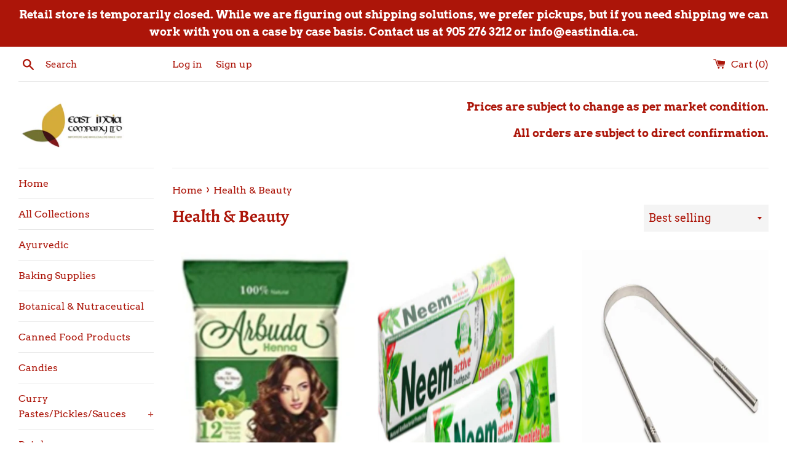

--- FILE ---
content_type: text/html; charset=utf-8
request_url: https://www.eastindiapantry.ca/collections/health-beauty
body_size: 27230
content:
<!doctype html>
<html class="supports-no-js" lang="en">
<head>
  <meta charset="utf-8">
  <meta http-equiv="X-UA-Compatible" content="IE=edge,chrome=1">
  <meta name="viewport" content="width=device-width,initial-scale=1">
  <meta name="theme-color" content="">
  <link rel="canonical" href="https://www.eastindiapantry.ca/collections/health-beauty">

  
    <link rel="shortcut icon" href="//www.eastindiapantry.ca/cdn/shop/files/Logo_f7308d51-548c-4f69-9312-fe8384edefa5_32x32.PNG?v=1615929565" type="image/png" />
  

  <title>
  Health &amp; Beauty &ndash; East India Pantry
  </title>

  

  <!-- /snippets/social-meta-tags.liquid -->




<meta property="og:site_name" content="East India Pantry">
<meta property="og:url" content="https://www.eastindiapantry.ca/collections/health-beauty">
<meta property="og:title" content="Health & Beauty">
<meta property="og:type" content="product.group">
<meta property="og:description" content="Discover the rich and authentic flavors of East Indian cuisine at East India Pantry. Shop our online store for premium quality spices, herbs, teas, and more. Indulge in the taste of India with our handcrafted blends and recipes. Order now and experience the best of East India Pantry.">

<meta property="og:image" content="http://www.eastindiapantry.ca/cdn/shop/collections/health_beauty_1200x1200.png?v=1595451466">
<meta property="og:image:secure_url" content="https://www.eastindiapantry.ca/cdn/shop/collections/health_beauty_1200x1200.png?v=1595451466">


<meta name="twitter:card" content="summary_large_image">
<meta name="twitter:title" content="Health & Beauty">
<meta name="twitter:description" content="Discover the rich and authentic flavors of East Indian cuisine at East India Pantry. Shop our online store for premium quality spices, herbs, teas, and more. Indulge in the taste of India with our handcrafted blends and recipes. Order now and experience the best of East India Pantry.">


  <script>
    document.documentElement.className = document.documentElement.className.replace('supports-no-js', 'supports-js');

    var theme = {
      mapStrings: {
        addressError: "Error looking up that address",
        addressNoResults: "No results for that address",
        addressQueryLimit: "You have exceeded the Google API usage limit. Consider upgrading to a \u003ca href=\"https:\/\/developers.google.com\/maps\/premium\/usage-limits\"\u003ePremium Plan\u003c\/a\u003e.",
        authError: "There was a problem authenticating your Google Maps account."
      }
    }
  </script>

  <link href="//www.eastindiapantry.ca/cdn/shop/t/4/assets/theme.scss.css?v=151264833782811622681759259992" rel="stylesheet" type="text/css" media="all" />

  <script>window.performance && window.performance.mark && window.performance.mark('shopify.content_for_header.start');</script><meta id="shopify-digital-wallet" name="shopify-digital-wallet" content="/27197571185/digital_wallets/dialog">
<meta name="shopify-checkout-api-token" content="67a8f30ef6e185b28e002856e3babf41">
<link rel="alternate" type="application/atom+xml" title="Feed" href="/collections/health-beauty.atom" />
<link rel="alternate" type="application/json+oembed" href="https://www.eastindiapantry.ca/collections/health-beauty.oembed">
<script async="async" src="/checkouts/internal/preloads.js?locale=en-CA"></script>
<link rel="preconnect" href="https://shop.app" crossorigin="anonymous">
<script async="async" src="https://shop.app/checkouts/internal/preloads.js?locale=en-CA&shop_id=27197571185" crossorigin="anonymous"></script>
<script id="shopify-features" type="application/json">{"accessToken":"67a8f30ef6e185b28e002856e3babf41","betas":["rich-media-storefront-analytics"],"domain":"www.eastindiapantry.ca","predictiveSearch":true,"shopId":27197571185,"locale":"en"}</script>
<script>var Shopify = Shopify || {};
Shopify.shop = "east-india-pantry.myshopify.com";
Shopify.locale = "en";
Shopify.currency = {"active":"CAD","rate":"1.0"};
Shopify.country = "CA";
Shopify.theme = {"name":"Simple","id":80150888561,"schema_name":"Simple","schema_version":"11.1.9","theme_store_id":578,"role":"main"};
Shopify.theme.handle = "null";
Shopify.theme.style = {"id":null,"handle":null};
Shopify.cdnHost = "www.eastindiapantry.ca/cdn";
Shopify.routes = Shopify.routes || {};
Shopify.routes.root = "/";</script>
<script type="module">!function(o){(o.Shopify=o.Shopify||{}).modules=!0}(window);</script>
<script>!function(o){function n(){var o=[];function n(){o.push(Array.prototype.slice.apply(arguments))}return n.q=o,n}var t=o.Shopify=o.Shopify||{};t.loadFeatures=n(),t.autoloadFeatures=n()}(window);</script>
<script>
  window.ShopifyPay = window.ShopifyPay || {};
  window.ShopifyPay.apiHost = "shop.app\/pay";
  window.ShopifyPay.redirectState = null;
</script>
<script id="shop-js-analytics" type="application/json">{"pageType":"collection"}</script>
<script defer="defer" async type="module" src="//www.eastindiapantry.ca/cdn/shopifycloud/shop-js/modules/v2/client.init-shop-cart-sync_BT-GjEfc.en.esm.js"></script>
<script defer="defer" async type="module" src="//www.eastindiapantry.ca/cdn/shopifycloud/shop-js/modules/v2/chunk.common_D58fp_Oc.esm.js"></script>
<script defer="defer" async type="module" src="//www.eastindiapantry.ca/cdn/shopifycloud/shop-js/modules/v2/chunk.modal_xMitdFEc.esm.js"></script>
<script type="module">
  await import("//www.eastindiapantry.ca/cdn/shopifycloud/shop-js/modules/v2/client.init-shop-cart-sync_BT-GjEfc.en.esm.js");
await import("//www.eastindiapantry.ca/cdn/shopifycloud/shop-js/modules/v2/chunk.common_D58fp_Oc.esm.js");
await import("//www.eastindiapantry.ca/cdn/shopifycloud/shop-js/modules/v2/chunk.modal_xMitdFEc.esm.js");

  window.Shopify.SignInWithShop?.initShopCartSync?.({"fedCMEnabled":true,"windoidEnabled":true});

</script>
<script>
  window.Shopify = window.Shopify || {};
  if (!window.Shopify.featureAssets) window.Shopify.featureAssets = {};
  window.Shopify.featureAssets['shop-js'] = {"shop-cart-sync":["modules/v2/client.shop-cart-sync_DZOKe7Ll.en.esm.js","modules/v2/chunk.common_D58fp_Oc.esm.js","modules/v2/chunk.modal_xMitdFEc.esm.js"],"init-fed-cm":["modules/v2/client.init-fed-cm_B6oLuCjv.en.esm.js","modules/v2/chunk.common_D58fp_Oc.esm.js","modules/v2/chunk.modal_xMitdFEc.esm.js"],"shop-cash-offers":["modules/v2/client.shop-cash-offers_D2sdYoxE.en.esm.js","modules/v2/chunk.common_D58fp_Oc.esm.js","modules/v2/chunk.modal_xMitdFEc.esm.js"],"shop-login-button":["modules/v2/client.shop-login-button_QeVjl5Y3.en.esm.js","modules/v2/chunk.common_D58fp_Oc.esm.js","modules/v2/chunk.modal_xMitdFEc.esm.js"],"pay-button":["modules/v2/client.pay-button_DXTOsIq6.en.esm.js","modules/v2/chunk.common_D58fp_Oc.esm.js","modules/v2/chunk.modal_xMitdFEc.esm.js"],"shop-button":["modules/v2/client.shop-button_DQZHx9pm.en.esm.js","modules/v2/chunk.common_D58fp_Oc.esm.js","modules/v2/chunk.modal_xMitdFEc.esm.js"],"avatar":["modules/v2/client.avatar_BTnouDA3.en.esm.js"],"init-windoid":["modules/v2/client.init-windoid_CR1B-cfM.en.esm.js","modules/v2/chunk.common_D58fp_Oc.esm.js","modules/v2/chunk.modal_xMitdFEc.esm.js"],"init-shop-for-new-customer-accounts":["modules/v2/client.init-shop-for-new-customer-accounts_C_vY_xzh.en.esm.js","modules/v2/client.shop-login-button_QeVjl5Y3.en.esm.js","modules/v2/chunk.common_D58fp_Oc.esm.js","modules/v2/chunk.modal_xMitdFEc.esm.js"],"init-shop-email-lookup-coordinator":["modules/v2/client.init-shop-email-lookup-coordinator_BI7n9ZSv.en.esm.js","modules/v2/chunk.common_D58fp_Oc.esm.js","modules/v2/chunk.modal_xMitdFEc.esm.js"],"init-shop-cart-sync":["modules/v2/client.init-shop-cart-sync_BT-GjEfc.en.esm.js","modules/v2/chunk.common_D58fp_Oc.esm.js","modules/v2/chunk.modal_xMitdFEc.esm.js"],"shop-toast-manager":["modules/v2/client.shop-toast-manager_DiYdP3xc.en.esm.js","modules/v2/chunk.common_D58fp_Oc.esm.js","modules/v2/chunk.modal_xMitdFEc.esm.js"],"init-customer-accounts":["modules/v2/client.init-customer-accounts_D9ZNqS-Q.en.esm.js","modules/v2/client.shop-login-button_QeVjl5Y3.en.esm.js","modules/v2/chunk.common_D58fp_Oc.esm.js","modules/v2/chunk.modal_xMitdFEc.esm.js"],"init-customer-accounts-sign-up":["modules/v2/client.init-customer-accounts-sign-up_iGw4briv.en.esm.js","modules/v2/client.shop-login-button_QeVjl5Y3.en.esm.js","modules/v2/chunk.common_D58fp_Oc.esm.js","modules/v2/chunk.modal_xMitdFEc.esm.js"],"shop-follow-button":["modules/v2/client.shop-follow-button_CqMgW2wH.en.esm.js","modules/v2/chunk.common_D58fp_Oc.esm.js","modules/v2/chunk.modal_xMitdFEc.esm.js"],"checkout-modal":["modules/v2/client.checkout-modal_xHeaAweL.en.esm.js","modules/v2/chunk.common_D58fp_Oc.esm.js","modules/v2/chunk.modal_xMitdFEc.esm.js"],"shop-login":["modules/v2/client.shop-login_D91U-Q7h.en.esm.js","modules/v2/chunk.common_D58fp_Oc.esm.js","modules/v2/chunk.modal_xMitdFEc.esm.js"],"lead-capture":["modules/v2/client.lead-capture_BJmE1dJe.en.esm.js","modules/v2/chunk.common_D58fp_Oc.esm.js","modules/v2/chunk.modal_xMitdFEc.esm.js"],"payment-terms":["modules/v2/client.payment-terms_Ci9AEqFq.en.esm.js","modules/v2/chunk.common_D58fp_Oc.esm.js","modules/v2/chunk.modal_xMitdFEc.esm.js"]};
</script>
<script>(function() {
  var isLoaded = false;
  function asyncLoad() {
    if (isLoaded) return;
    isLoaded = true;
    var urls = ["https:\/\/cdn.shopify.com\/s\/files\/1\/0271\/9757\/1185\/t\/4\/assets\/pop_27197571185.js?v=1683126326\u0026shop=east-india-pantry.myshopify.com"];
    for (var i = 0; i < urls.length; i++) {
      var s = document.createElement('script');
      s.type = 'text/javascript';
      s.async = true;
      s.src = urls[i];
      var x = document.getElementsByTagName('script')[0];
      x.parentNode.insertBefore(s, x);
    }
  };
  if(window.attachEvent) {
    window.attachEvent('onload', asyncLoad);
  } else {
    window.addEventListener('load', asyncLoad, false);
  }
})();</script>
<script id="__st">var __st={"a":27197571185,"offset":-18000,"reqid":"b1023bfc-8d94-4f2b-8c2d-97664ca54f8c-1769436567","pageurl":"www.eastindiapantry.ca\/collections\/health-beauty","u":"c0aa64da6349","p":"collection","rtyp":"collection","rid":161062944881};</script>
<script>window.ShopifyPaypalV4VisibilityTracking = true;</script>
<script id="captcha-bootstrap">!function(){'use strict';const t='contact',e='account',n='new_comment',o=[[t,t],['blogs',n],['comments',n],[t,'customer']],c=[[e,'customer_login'],[e,'guest_login'],[e,'recover_customer_password'],[e,'create_customer']],r=t=>t.map((([t,e])=>`form[action*='/${t}']:not([data-nocaptcha='true']) input[name='form_type'][value='${e}']`)).join(','),a=t=>()=>t?[...document.querySelectorAll(t)].map((t=>t.form)):[];function s(){const t=[...o],e=r(t);return a(e)}const i='password',u='form_key',d=['recaptcha-v3-token','g-recaptcha-response','h-captcha-response',i],f=()=>{try{return window.sessionStorage}catch{return}},m='__shopify_v',_=t=>t.elements[u];function p(t,e,n=!1){try{const o=window.sessionStorage,c=JSON.parse(o.getItem(e)),{data:r}=function(t){const{data:e,action:n}=t;return t[m]||n?{data:e,action:n}:{data:t,action:n}}(c);for(const[e,n]of Object.entries(r))t.elements[e]&&(t.elements[e].value=n);n&&o.removeItem(e)}catch(o){console.error('form repopulation failed',{error:o})}}const l='form_type',E='cptcha';function T(t){t.dataset[E]=!0}const w=window,h=w.document,L='Shopify',v='ce_forms',y='captcha';let A=!1;((t,e)=>{const n=(g='f06e6c50-85a8-45c8-87d0-21a2b65856fe',I='https://cdn.shopify.com/shopifycloud/storefront-forms-hcaptcha/ce_storefront_forms_captcha_hcaptcha.v1.5.2.iife.js',D={infoText:'Protected by hCaptcha',privacyText:'Privacy',termsText:'Terms'},(t,e,n)=>{const o=w[L][v],c=o.bindForm;if(c)return c(t,g,e,D).then(n);var r;o.q.push([[t,g,e,D],n]),r=I,A||(h.body.append(Object.assign(h.createElement('script'),{id:'captcha-provider',async:!0,src:r})),A=!0)});var g,I,D;w[L]=w[L]||{},w[L][v]=w[L][v]||{},w[L][v].q=[],w[L][y]=w[L][y]||{},w[L][y].protect=function(t,e){n(t,void 0,e),T(t)},Object.freeze(w[L][y]),function(t,e,n,w,h,L){const[v,y,A,g]=function(t,e,n){const i=e?o:[],u=t?c:[],d=[...i,...u],f=r(d),m=r(i),_=r(d.filter((([t,e])=>n.includes(e))));return[a(f),a(m),a(_),s()]}(w,h,L),I=t=>{const e=t.target;return e instanceof HTMLFormElement?e:e&&e.form},D=t=>v().includes(t);t.addEventListener('submit',(t=>{const e=I(t);if(!e)return;const n=D(e)&&!e.dataset.hcaptchaBound&&!e.dataset.recaptchaBound,o=_(e),c=g().includes(e)&&(!o||!o.value);(n||c)&&t.preventDefault(),c&&!n&&(function(t){try{if(!f())return;!function(t){const e=f();if(!e)return;const n=_(t);if(!n)return;const o=n.value;o&&e.removeItem(o)}(t);const e=Array.from(Array(32),(()=>Math.random().toString(36)[2])).join('');!function(t,e){_(t)||t.append(Object.assign(document.createElement('input'),{type:'hidden',name:u})),t.elements[u].value=e}(t,e),function(t,e){const n=f();if(!n)return;const o=[...t.querySelectorAll(`input[type='${i}']`)].map((({name:t})=>t)),c=[...d,...o],r={};for(const[a,s]of new FormData(t).entries())c.includes(a)||(r[a]=s);n.setItem(e,JSON.stringify({[m]:1,action:t.action,data:r}))}(t,e)}catch(e){console.error('failed to persist form',e)}}(e),e.submit())}));const S=(t,e)=>{t&&!t.dataset[E]&&(n(t,e.some((e=>e===t))),T(t))};for(const o of['focusin','change'])t.addEventListener(o,(t=>{const e=I(t);D(e)&&S(e,y())}));const B=e.get('form_key'),M=e.get(l),P=B&&M;t.addEventListener('DOMContentLoaded',(()=>{const t=y();if(P)for(const e of t)e.elements[l].value===M&&p(e,B);[...new Set([...A(),...v().filter((t=>'true'===t.dataset.shopifyCaptcha))])].forEach((e=>S(e,t)))}))}(h,new URLSearchParams(w.location.search),n,t,e,['guest_login'])})(!0,!0)}();</script>
<script integrity="sha256-4kQ18oKyAcykRKYeNunJcIwy7WH5gtpwJnB7kiuLZ1E=" data-source-attribution="shopify.loadfeatures" defer="defer" src="//www.eastindiapantry.ca/cdn/shopifycloud/storefront/assets/storefront/load_feature-a0a9edcb.js" crossorigin="anonymous"></script>
<script crossorigin="anonymous" defer="defer" src="//www.eastindiapantry.ca/cdn/shopifycloud/storefront/assets/shopify_pay/storefront-65b4c6d7.js?v=20250812"></script>
<script data-source-attribution="shopify.dynamic_checkout.dynamic.init">var Shopify=Shopify||{};Shopify.PaymentButton=Shopify.PaymentButton||{isStorefrontPortableWallets:!0,init:function(){window.Shopify.PaymentButton.init=function(){};var t=document.createElement("script");t.src="https://www.eastindiapantry.ca/cdn/shopifycloud/portable-wallets/latest/portable-wallets.en.js",t.type="module",document.head.appendChild(t)}};
</script>
<script data-source-attribution="shopify.dynamic_checkout.buyer_consent">
  function portableWalletsHideBuyerConsent(e){var t=document.getElementById("shopify-buyer-consent"),n=document.getElementById("shopify-subscription-policy-button");t&&n&&(t.classList.add("hidden"),t.setAttribute("aria-hidden","true"),n.removeEventListener("click",e))}function portableWalletsShowBuyerConsent(e){var t=document.getElementById("shopify-buyer-consent"),n=document.getElementById("shopify-subscription-policy-button");t&&n&&(t.classList.remove("hidden"),t.removeAttribute("aria-hidden"),n.addEventListener("click",e))}window.Shopify?.PaymentButton&&(window.Shopify.PaymentButton.hideBuyerConsent=portableWalletsHideBuyerConsent,window.Shopify.PaymentButton.showBuyerConsent=portableWalletsShowBuyerConsent);
</script>
<script data-source-attribution="shopify.dynamic_checkout.cart.bootstrap">document.addEventListener("DOMContentLoaded",(function(){function t(){return document.querySelector("shopify-accelerated-checkout-cart, shopify-accelerated-checkout")}if(t())Shopify.PaymentButton.init();else{new MutationObserver((function(e,n){t()&&(Shopify.PaymentButton.init(),n.disconnect())})).observe(document.body,{childList:!0,subtree:!0})}}));
</script>
<link id="shopify-accelerated-checkout-styles" rel="stylesheet" media="screen" href="https://www.eastindiapantry.ca/cdn/shopifycloud/portable-wallets/latest/accelerated-checkout-backwards-compat.css" crossorigin="anonymous">
<style id="shopify-accelerated-checkout-cart">
        #shopify-buyer-consent {
  margin-top: 1em;
  display: inline-block;
  width: 100%;
}

#shopify-buyer-consent.hidden {
  display: none;
}

#shopify-subscription-policy-button {
  background: none;
  border: none;
  padding: 0;
  text-decoration: underline;
  font-size: inherit;
  cursor: pointer;
}

#shopify-subscription-policy-button::before {
  box-shadow: none;
}

      </style>

<script>window.performance && window.performance.mark && window.performance.mark('shopify.content_for_header.end');</script>

  <script src="//www.eastindiapantry.ca/cdn/shop/t/4/assets/jquery-1.11.0.min.js?v=32460426840832490021588007453" type="text/javascript"></script>
  <script src="//www.eastindiapantry.ca/cdn/shop/t/4/assets/modernizr.min.js?v=44044439420609591321588007455" type="text/javascript"></script>

  <script src="//www.eastindiapantry.ca/cdn/shop/t/4/assets/lazysizes.min.js?v=155223123402716617051588007454" async="async"></script>

  

<script src="https://cdn.shopify.com/extensions/1aff304a-11ec-47a0-aee1-7f4ae56792d4/tydal-popups-email-pop-ups-4/assets/pop-app-embed.js" type="text/javascript" defer="defer"></script>
<link href="https://monorail-edge.shopifysvc.com" rel="dns-prefetch">
<script>(function(){if ("sendBeacon" in navigator && "performance" in window) {try {var session_token_from_headers = performance.getEntriesByType('navigation')[0].serverTiming.find(x => x.name == '_s').description;} catch {var session_token_from_headers = undefined;}var session_cookie_matches = document.cookie.match(/_shopify_s=([^;]*)/);var session_token_from_cookie = session_cookie_matches && session_cookie_matches.length === 2 ? session_cookie_matches[1] : "";var session_token = session_token_from_headers || session_token_from_cookie || "";function handle_abandonment_event(e) {var entries = performance.getEntries().filter(function(entry) {return /monorail-edge.shopifysvc.com/.test(entry.name);});if (!window.abandonment_tracked && entries.length === 0) {window.abandonment_tracked = true;var currentMs = Date.now();var navigation_start = performance.timing.navigationStart;var payload = {shop_id: 27197571185,url: window.location.href,navigation_start,duration: currentMs - navigation_start,session_token,page_type: "collection"};window.navigator.sendBeacon("https://monorail-edge.shopifysvc.com/v1/produce", JSON.stringify({schema_id: "online_store_buyer_site_abandonment/1.1",payload: payload,metadata: {event_created_at_ms: currentMs,event_sent_at_ms: currentMs}}));}}window.addEventListener('pagehide', handle_abandonment_event);}}());</script>
<script id="web-pixels-manager-setup">(function e(e,d,r,n,o){if(void 0===o&&(o={}),!Boolean(null===(a=null===(i=window.Shopify)||void 0===i?void 0:i.analytics)||void 0===a?void 0:a.replayQueue)){var i,a;window.Shopify=window.Shopify||{};var t=window.Shopify;t.analytics=t.analytics||{};var s=t.analytics;s.replayQueue=[],s.publish=function(e,d,r){return s.replayQueue.push([e,d,r]),!0};try{self.performance.mark("wpm:start")}catch(e){}var l=function(){var e={modern:/Edge?\/(1{2}[4-9]|1[2-9]\d|[2-9]\d{2}|\d{4,})\.\d+(\.\d+|)|Firefox\/(1{2}[4-9]|1[2-9]\d|[2-9]\d{2}|\d{4,})\.\d+(\.\d+|)|Chrom(ium|e)\/(9{2}|\d{3,})\.\d+(\.\d+|)|(Maci|X1{2}).+ Version\/(15\.\d+|(1[6-9]|[2-9]\d|\d{3,})\.\d+)([,.]\d+|)( \(\w+\)|)( Mobile\/\w+|) Safari\/|Chrome.+OPR\/(9{2}|\d{3,})\.\d+\.\d+|(CPU[ +]OS|iPhone[ +]OS|CPU[ +]iPhone|CPU IPhone OS|CPU iPad OS)[ +]+(15[._]\d+|(1[6-9]|[2-9]\d|\d{3,})[._]\d+)([._]\d+|)|Android:?[ /-](13[3-9]|1[4-9]\d|[2-9]\d{2}|\d{4,})(\.\d+|)(\.\d+|)|Android.+Firefox\/(13[5-9]|1[4-9]\d|[2-9]\d{2}|\d{4,})\.\d+(\.\d+|)|Android.+Chrom(ium|e)\/(13[3-9]|1[4-9]\d|[2-9]\d{2}|\d{4,})\.\d+(\.\d+|)|SamsungBrowser\/([2-9]\d|\d{3,})\.\d+/,legacy:/Edge?\/(1[6-9]|[2-9]\d|\d{3,})\.\d+(\.\d+|)|Firefox\/(5[4-9]|[6-9]\d|\d{3,})\.\d+(\.\d+|)|Chrom(ium|e)\/(5[1-9]|[6-9]\d|\d{3,})\.\d+(\.\d+|)([\d.]+$|.*Safari\/(?![\d.]+ Edge\/[\d.]+$))|(Maci|X1{2}).+ Version\/(10\.\d+|(1[1-9]|[2-9]\d|\d{3,})\.\d+)([,.]\d+|)( \(\w+\)|)( Mobile\/\w+|) Safari\/|Chrome.+OPR\/(3[89]|[4-9]\d|\d{3,})\.\d+\.\d+|(CPU[ +]OS|iPhone[ +]OS|CPU[ +]iPhone|CPU IPhone OS|CPU iPad OS)[ +]+(10[._]\d+|(1[1-9]|[2-9]\d|\d{3,})[._]\d+)([._]\d+|)|Android:?[ /-](13[3-9]|1[4-9]\d|[2-9]\d{2}|\d{4,})(\.\d+|)(\.\d+|)|Mobile Safari.+OPR\/([89]\d|\d{3,})\.\d+\.\d+|Android.+Firefox\/(13[5-9]|1[4-9]\d|[2-9]\d{2}|\d{4,})\.\d+(\.\d+|)|Android.+Chrom(ium|e)\/(13[3-9]|1[4-9]\d|[2-9]\d{2}|\d{4,})\.\d+(\.\d+|)|Android.+(UC? ?Browser|UCWEB|U3)[ /]?(15\.([5-9]|\d{2,})|(1[6-9]|[2-9]\d|\d{3,})\.\d+)\.\d+|SamsungBrowser\/(5\.\d+|([6-9]|\d{2,})\.\d+)|Android.+MQ{2}Browser\/(14(\.(9|\d{2,})|)|(1[5-9]|[2-9]\d|\d{3,})(\.\d+|))(\.\d+|)|K[Aa][Ii]OS\/(3\.\d+|([4-9]|\d{2,})\.\d+)(\.\d+|)/},d=e.modern,r=e.legacy,n=navigator.userAgent;return n.match(d)?"modern":n.match(r)?"legacy":"unknown"}(),u="modern"===l?"modern":"legacy",c=(null!=n?n:{modern:"",legacy:""})[u],f=function(e){return[e.baseUrl,"/wpm","/b",e.hashVersion,"modern"===e.buildTarget?"m":"l",".js"].join("")}({baseUrl:d,hashVersion:r,buildTarget:u}),m=function(e){var d=e.version,r=e.bundleTarget,n=e.surface,o=e.pageUrl,i=e.monorailEndpoint;return{emit:function(e){var a=e.status,t=e.errorMsg,s=(new Date).getTime(),l=JSON.stringify({metadata:{event_sent_at_ms:s},events:[{schema_id:"web_pixels_manager_load/3.1",payload:{version:d,bundle_target:r,page_url:o,status:a,surface:n,error_msg:t},metadata:{event_created_at_ms:s}}]});if(!i)return console&&console.warn&&console.warn("[Web Pixels Manager] No Monorail endpoint provided, skipping logging."),!1;try{return self.navigator.sendBeacon.bind(self.navigator)(i,l)}catch(e){}var u=new XMLHttpRequest;try{return u.open("POST",i,!0),u.setRequestHeader("Content-Type","text/plain"),u.send(l),!0}catch(e){return console&&console.warn&&console.warn("[Web Pixels Manager] Got an unhandled error while logging to Monorail."),!1}}}}({version:r,bundleTarget:l,surface:e.surface,pageUrl:self.location.href,monorailEndpoint:e.monorailEndpoint});try{o.browserTarget=l,function(e){var d=e.src,r=e.async,n=void 0===r||r,o=e.onload,i=e.onerror,a=e.sri,t=e.scriptDataAttributes,s=void 0===t?{}:t,l=document.createElement("script"),u=document.querySelector("head"),c=document.querySelector("body");if(l.async=n,l.src=d,a&&(l.integrity=a,l.crossOrigin="anonymous"),s)for(var f in s)if(Object.prototype.hasOwnProperty.call(s,f))try{l.dataset[f]=s[f]}catch(e){}if(o&&l.addEventListener("load",o),i&&l.addEventListener("error",i),u)u.appendChild(l);else{if(!c)throw new Error("Did not find a head or body element to append the script");c.appendChild(l)}}({src:f,async:!0,onload:function(){if(!function(){var e,d;return Boolean(null===(d=null===(e=window.Shopify)||void 0===e?void 0:e.analytics)||void 0===d?void 0:d.initialized)}()){var d=window.webPixelsManager.init(e)||void 0;if(d){var r=window.Shopify.analytics;r.replayQueue.forEach((function(e){var r=e[0],n=e[1],o=e[2];d.publishCustomEvent(r,n,o)})),r.replayQueue=[],r.publish=d.publishCustomEvent,r.visitor=d.visitor,r.initialized=!0}}},onerror:function(){return m.emit({status:"failed",errorMsg:"".concat(f," has failed to load")})},sri:function(e){var d=/^sha384-[A-Za-z0-9+/=]+$/;return"string"==typeof e&&d.test(e)}(c)?c:"",scriptDataAttributes:o}),m.emit({status:"loading"})}catch(e){m.emit({status:"failed",errorMsg:(null==e?void 0:e.message)||"Unknown error"})}}})({shopId: 27197571185,storefrontBaseUrl: "https://www.eastindiapantry.ca",extensionsBaseUrl: "https://extensions.shopifycdn.com/cdn/shopifycloud/web-pixels-manager",monorailEndpoint: "https://monorail-edge.shopifysvc.com/unstable/produce_batch",surface: "storefront-renderer",enabledBetaFlags: ["2dca8a86"],webPixelsConfigList: [{"id":"shopify-app-pixel","configuration":"{}","eventPayloadVersion":"v1","runtimeContext":"STRICT","scriptVersion":"0450","apiClientId":"shopify-pixel","type":"APP","privacyPurposes":["ANALYTICS","MARKETING"]},{"id":"shopify-custom-pixel","eventPayloadVersion":"v1","runtimeContext":"LAX","scriptVersion":"0450","apiClientId":"shopify-pixel","type":"CUSTOM","privacyPurposes":["ANALYTICS","MARKETING"]}],isMerchantRequest: false,initData: {"shop":{"name":"East India Pantry","paymentSettings":{"currencyCode":"CAD"},"myshopifyDomain":"east-india-pantry.myshopify.com","countryCode":"CA","storefrontUrl":"https:\/\/www.eastindiapantry.ca"},"customer":null,"cart":null,"checkout":null,"productVariants":[],"purchasingCompany":null},},"https://www.eastindiapantry.ca/cdn","fcfee988w5aeb613cpc8e4bc33m6693e112",{"modern":"","legacy":""},{"shopId":"27197571185","storefrontBaseUrl":"https:\/\/www.eastindiapantry.ca","extensionBaseUrl":"https:\/\/extensions.shopifycdn.com\/cdn\/shopifycloud\/web-pixels-manager","surface":"storefront-renderer","enabledBetaFlags":"[\"2dca8a86\"]","isMerchantRequest":"false","hashVersion":"fcfee988w5aeb613cpc8e4bc33m6693e112","publish":"custom","events":"[[\"page_viewed\",{}],[\"collection_viewed\",{\"collection\":{\"id\":\"161062944881\",\"title\":\"Health \u0026 Beauty\",\"productVariants\":[{\"price\":{\"amount\":4.49,\"currencyCode\":\"CAD\"},\"product\":{\"title\":\"Arbuda Organic Henna\",\"vendor\":\"East India Company Ltd\",\"id\":\"4492418089073\",\"untranslatedTitle\":\"Arbuda Organic Henna\",\"url\":\"\/products\/arbuda-organic-heena\",\"type\":\"Health\"},\"id\":\"31729108418673\",\"image\":{\"src\":\"\/\/www.eastindiapantry.ca\/cdn\/shop\/products\/arbudaheena.png?v=1592851971\"},\"sku\":null,\"title\":\"250 g\",\"untranslatedTitle\":\"250 g\"},{\"price\":{\"amount\":3.99,\"currencyCode\":\"CAD\"},\"product\":{\"title\":\"Neem Toothpaste\",\"vendor\":\"East India Pantry\",\"id\":\"4492416188529\",\"untranslatedTitle\":\"Neem Toothpaste\",\"url\":\"\/products\/neem-toothpaste\",\"type\":\"Health\"},\"id\":\"31729089773681\",\"image\":{\"src\":\"\/\/www.eastindiapantry.ca\/cdn\/shop\/products\/neemtoothpaste.png?v=1592853364\"},\"sku\":null,\"title\":\"200 g\",\"untranslatedTitle\":\"200 g\"},{\"price\":{\"amount\":1.99,\"currencyCode\":\"CAD\"},\"product\":{\"title\":\"Tongue Cleaner\",\"vendor\":\"East India Company Ltd\",\"id\":\"4513243299953\",\"untranslatedTitle\":\"Tongue Cleaner\",\"url\":\"\/products\/tongue-cleaner\",\"type\":\"Health\"},\"id\":\"31811143991409\",\"image\":{\"src\":\"\/\/www.eastindiapantry.ca\/cdn\/shop\/products\/TongueCleaner.png?v=1592853919\"},\"sku\":\"\",\"title\":\"Default Title\",\"untranslatedTitle\":\"Default Title\"},{\"price\":{\"amount\":4.99,\"currencyCode\":\"CAD\"},\"product\":{\"title\":\"Herbal Bath Salt\",\"vendor\":\"East India Company Ltd\",\"id\":\"4492495978609\",\"untranslatedTitle\":\"Herbal Bath Salt\",\"url\":\"\/products\/natural-bath-salt\",\"type\":\"Health\"},\"id\":\"31729383047281\",\"image\":{\"src\":\"\/\/www.eastindiapantry.ca\/cdn\/shop\/products\/HerbalBathSalt_9abb660a-db1b-4e64-b42f-7e2920fab84e.png?v=1592852592\"},\"sku\":null,\"title\":\"200 g\",\"untranslatedTitle\":\"200 g\"},{\"price\":{\"amount\":12.99,\"currencyCode\":\"CAD\"},\"product\":{\"title\":\"Eucalyptus Oil\",\"vendor\":\"East India Company Ltd\",\"id\":\"4492493553777\",\"untranslatedTitle\":\"Eucalyptus Oil\",\"url\":\"\/products\/eucalyptus-oil\",\"type\":\"Health\"},\"id\":\"31729371250801\",\"image\":{\"src\":\"\/\/www.eastindiapantry.ca\/cdn\/shop\/products\/eucalyptusoil.png?v=1595623813\"},\"sku\":null,\"title\":\"100 ml\",\"untranslatedTitle\":\"100 ml\"},{\"price\":{\"amount\":3.99,\"currencyCode\":\"CAD\"},\"product\":{\"title\":\"Marhaba Rose Water\",\"vendor\":\"East India Company Ltd\",\"id\":\"4492480315505\",\"untranslatedTitle\":\"Marhaba Rose Water\",\"url\":\"\/products\/key-brand-rose-water\",\"type\":\"Health\"},\"id\":\"31729296965745\",\"image\":{\"src\":\"\/\/www.eastindiapantry.ca\/cdn\/shop\/products\/rosewater.png?v=1594137411\"},\"sku\":\"\",\"title\":\"240 ml\",\"untranslatedTitle\":\"240 ml\"},{\"price\":{\"amount\":2.49,\"currencyCode\":\"CAD\"},\"product\":{\"title\":\"Mysore Sandalwood Soap\",\"vendor\":\"East India Pantry\",\"id\":\"4492438470769\",\"untranslatedTitle\":\"Mysore Sandalwood Soap\",\"url\":\"\/products\/mysore-sandalwood-soap\",\"type\":\"Health\"},\"id\":\"31729180082289\",\"image\":{\"src\":\"\/\/www.eastindiapantry.ca\/cdn\/shop\/products\/mysoresandalwood.png?v=1592853255\"},\"sku\":null,\"title\":\"125 g\",\"untranslatedTitle\":\"125 g\"},{\"price\":{\"amount\":1.25,\"currencyCode\":\"CAD\"},\"product\":{\"title\":\"Ishita Veda Bathing Soap\",\"vendor\":\"East India Company Ltd\",\"id\":\"4492431065201\",\"untranslatedTitle\":\"Ishita Veda Bathing Soap\",\"url\":\"\/products\/ishita-veda-bathing-soap\",\"type\":\"Health\"},\"id\":\"31729166155889\",\"image\":{\"src\":\"\/\/www.eastindiapantry.ca\/cdn\/shop\/products\/ishita_veda_papaya.png?v=1592853146\"},\"sku\":\"\",\"title\":\"Papaya \/ 100 g\",\"untranslatedTitle\":\"Papaya \/ 100 g\"},{\"price\":{\"amount\":4.99,\"currencyCode\":\"CAD\"},\"product\":{\"title\":\"Patanjali Dantkanti Toothpaste\",\"vendor\":\"East India Pantry\",\"id\":\"4492300189809\",\"untranslatedTitle\":\"Patanjali Dantkanti Toothpaste\",\"url\":\"\/products\/patanjali-dantkanti-toothpaste\",\"type\":\"Health\"},\"id\":\"31728614768753\",\"image\":{\"src\":\"\/\/www.eastindiapantry.ca\/cdn\/shop\/products\/DantkantiToothpaste200gm.png?v=1592853618\"},\"sku\":\"\",\"title\":\"200 g\",\"untranslatedTitle\":\"200 g\"},{\"price\":{\"amount\":2.99,\"currencyCode\":\"CAD\"},\"product\":{\"title\":\"Tiger Balm\",\"vendor\":\"East India Pantry\",\"id\":\"4528023830641\",\"untranslatedTitle\":\"Tiger Balm\",\"url\":\"\/products\/tiger-balm\",\"type\":\"Health\"},\"id\":\"31868160442481\",\"image\":{\"src\":\"\/\/www.eastindiapantry.ca\/cdn\/shop\/products\/tigerbalm.png?v=1593792429\"},\"sku\":null,\"title\":\"21 ml\",\"untranslatedTitle\":\"21 ml\"},{\"price\":{\"amount\":1.99,\"currencyCode\":\"CAD\"},\"product\":{\"title\":\"DETTOL Soap\",\"vendor\":\"East India Company Ltd\",\"id\":\"4520681177201\",\"untranslatedTitle\":\"DETTOL Soap\",\"url\":\"\/products\/dettol-soap\",\"type\":\"Health\"},\"id\":\"31841355858033\",\"image\":{\"src\":\"\/\/www.eastindiapantry.ca\/cdn\/shop\/products\/Dettolsoap.png?v=1592945870\"},\"sku\":null,\"title\":\"4.4 oz\",\"untranslatedTitle\":\"4.4 oz\"},{\"price\":{\"amount\":3.99,\"currencyCode\":\"CAD\"},\"product\":{\"title\":\"Amritdhara\",\"vendor\":\"East India Company Ltd\",\"id\":\"4513157283953\",\"untranslatedTitle\":\"Amritdhara\",\"url\":\"\/products\/amritdhara\",\"type\":\"Health\"},\"id\":\"31810694086769\",\"image\":{\"src\":\"\/\/www.eastindiapantry.ca\/cdn\/shop\/products\/Amritdhara.png?v=1592851947\"},\"sku\":\"\",\"title\":\"15 ml\",\"untranslatedTitle\":\"15 ml\"},{\"price\":{\"amount\":5.99,\"currencyCode\":\"CAD\"},\"product\":{\"title\":\"Himalaya Moisturizing Face wash\",\"vendor\":\"East India Company Ltd\",\"id\":\"4492529959025\",\"untranslatedTitle\":\"Himalaya Moisturizing Face wash\",\"url\":\"\/products\/himalaya-moisturizing-facewash\",\"type\":\"Health\"},\"id\":\"31729464475761\",\"image\":{\"src\":\"\/\/www.eastindiapantry.ca\/cdn\/shop\/products\/moisturizingfacewashhimalaya.png?v=1592852985\"},\"sku\":null,\"title\":\"100 ml\",\"untranslatedTitle\":\"100 ml\"},{\"price\":{\"amount\":7.99,\"currencyCode\":\"CAD\"},\"product\":{\"title\":\"Fair \u0026 Lovely Cream\",\"vendor\":\"East India Company Ltd\",\"id\":\"4492497191025\",\"untranslatedTitle\":\"Fair \u0026 Lovely Cream\",\"url\":\"\/products\/fair-lovely-cream\",\"type\":\"Health\"},\"id\":\"31729391370353\",\"image\":{\"src\":\"\/\/www.eastindiapantry.ca\/cdn\/shop\/products\/fair_lovelycream.png?v=1592852519\"},\"sku\":null,\"title\":\"80 g\",\"untranslatedTitle\":\"80 g\"},{\"price\":{\"amount\":14.99,\"currencyCode\":\"CAD\"},\"product\":{\"title\":\"Vatika Black Seed Hair Mask\",\"vendor\":\"East India Pantry\",\"id\":\"4492470485105\",\"untranslatedTitle\":\"Vatika Black Seed Hair Mask\",\"url\":\"\/products\/vatika-black-seed-hair-mask\",\"type\":\"Health\"},\"id\":\"31729273766001\",\"image\":{\"src\":\"\/\/www.eastindiapantry.ca\/cdn\/shop\/products\/vatikablackseed.png?v=1592853939\"},\"sku\":null,\"title\":\"1 kg\",\"untranslatedTitle\":\"1 kg\"},{\"price\":{\"amount\":4.99,\"currencyCode\":\"CAD\"},\"product\":{\"title\":\"Simco Extra Care Shampoo\",\"vendor\":\"East India Pantry\",\"id\":\"4492460654705\",\"untranslatedTitle\":\"Simco Extra Care Shampoo\",\"url\":\"\/products\/simco-extra-care-shampoo\",\"type\":\"Health\"},\"id\":\"31729243357297\",\"image\":{\"src\":\"\/\/www.eastindiapantry.ca\/cdn\/shop\/products\/simcoextracareshampoo.png?v=1592853902\"},\"sku\":null,\"title\":\"500 ml\",\"untranslatedTitle\":\"500 ml\"},{\"price\":{\"amount\":2.99,\"currencyCode\":\"CAD\"},\"product\":{\"title\":\"Clay Foot Scrubber\",\"vendor\":\"East India Company Ltd\",\"id\":\"6624157925489\",\"untranslatedTitle\":\"Clay Foot Scrubber\",\"url\":\"\/products\/clay-foot-scrubber\",\"type\":\"Health\"},\"id\":\"39504505372785\",\"image\":{\"src\":\"\/\/www.eastindiapantry.ca\/cdn\/shop\/products\/imagess.jpg?v=1630516072\"},\"sku\":null,\"title\":\"250 g\",\"untranslatedTitle\":\"250 g\"},{\"price\":{\"amount\":6.99,\"currencyCode\":\"CAD\"},\"product\":{\"title\":\"Jojoba Oil 40ml\",\"vendor\":\"East India Company Ltd\",\"id\":\"6599267975281\",\"untranslatedTitle\":\"Jojoba Oil 40ml\",\"url\":\"\/products\/jojoba-oil-40ml-1\",\"type\":\"Health\"},\"id\":\"39415486447729\",\"image\":null,\"sku\":null,\"title\":\"40 ml\",\"untranslatedTitle\":\"40 ml\"},{\"price\":{\"amount\":6.99,\"currencyCode\":\"CAD\"},\"product\":{\"title\":\"Jojoba Oil 40ml\",\"vendor\":\"East India Company Ltd\",\"id\":\"6599267909745\",\"untranslatedTitle\":\"Jojoba Oil 40ml\",\"url\":\"\/products\/jojoba-oil-40ml\",\"type\":\"Health\"},\"id\":\"39415486382193\",\"image\":null,\"sku\":null,\"title\":\"40 ml\",\"untranslatedTitle\":\"40 ml\"},{\"price\":{\"amount\":5.99,\"currencyCode\":\"CAD\"},\"product\":{\"title\":\"Mahanarayan Tel 100ml\",\"vendor\":\"East India Company Ltd\",\"id\":\"6549755691121\",\"untranslatedTitle\":\"Mahanarayan Tel 100ml\",\"url\":\"\/products\/mahanarayan-tel\",\"type\":\"Health\"},\"id\":\"39276617760881\",\"image\":{\"src\":\"\/\/www.eastindiapantry.ca\/cdn\/shop\/products\/s-l640.jpg?v=1615923299\"},\"sku\":null,\"title\":\"100ml\",\"untranslatedTitle\":\"100ml\"},{\"price\":{\"amount\":8.99,\"currencyCode\":\"CAD\"},\"product\":{\"title\":\"Moov Spray Pain Relief 35g\",\"vendor\":\"East India Company Ltd\",\"id\":\"6549620949105\",\"untranslatedTitle\":\"Moov Spray Pain Relief 35g\",\"url\":\"\/products\/move-spray-35gm\",\"type\":\"Health\"},\"id\":\"39276404834417\",\"image\":{\"src\":\"\/\/www.eastindiapantry.ca\/cdn\/shop\/products\/m.jpg?v=1615923435\"},\"sku\":null,\"title\":\"35 g\",\"untranslatedTitle\":\"35 g\"},{\"price\":{\"amount\":4.99,\"currencyCode\":\"CAD\"},\"product\":{\"title\":\"Moov Pain Relief 15g\",\"vendor\":\"East India Company Ltd\",\"id\":\"6549620129905\",\"untranslatedTitle\":\"Moov Pain Relief 15g\",\"url\":\"\/products\/move-cream-15gm\",\"type\":\"Health\"},\"id\":\"39276404080753\",\"image\":{\"src\":\"\/\/www.eastindiapantry.ca\/cdn\/shop\/products\/movecream.jpg?v=1615905050\"},\"sku\":null,\"title\":\"15 g\",\"untranslatedTitle\":\"15 g\"},{\"price\":{\"amount\":1.99,\"currencyCode\":\"CAD\"},\"product\":{\"title\":\"FairGlow Soap\",\"vendor\":\"East India Company Ltd\",\"id\":\"4527568552049\",\"untranslatedTitle\":\"FairGlow Soap\",\"url\":\"\/products\/fairglow-soap\",\"type\":\"Health\"},\"id\":\"31866124796017\",\"image\":{\"src\":\"\/\/www.eastindiapantry.ca\/cdn\/shop\/products\/fairglow.png?v=1594136883\"},\"sku\":null,\"title\":\"125 g\",\"untranslatedTitle\":\"125 g\"},{\"price\":{\"amount\":1.99,\"currencyCode\":\"CAD\"},\"product\":{\"title\":\"Medimix Soap\",\"vendor\":\"East India Company Ltd\",\"id\":\"4527561179249\",\"untranslatedTitle\":\"Medimix Soap\",\"url\":\"\/products\/medimix-soap\",\"type\":\"Health\"},\"id\":\"31866103464049\",\"image\":{\"src\":\"\/\/www.eastindiapantry.ca\/cdn\/shop\/products\/medimix.jpg?v=1615904817\"},\"sku\":null,\"title\":\"125 g\",\"untranslatedTitle\":\"125 g\"},{\"price\":{\"amount\":1.99,\"currencyCode\":\"CAD\"},\"product\":{\"title\":\"Pears Soap\",\"vendor\":\"East India Company Ltd\",\"id\":\"4527559344241\",\"untranslatedTitle\":\"Pears Soap\",\"url\":\"\/products\/pears-soap\",\"type\":\"Health\"},\"id\":\"31866091700337\",\"image\":{\"src\":\"\/\/www.eastindiapantry.ca\/cdn\/shop\/products\/pearssoap.png?v=1593724146\"},\"sku\":null,\"title\":\"125 g\",\"untranslatedTitle\":\"125 g\"},{\"price\":{\"amount\":1.99,\"currencyCode\":\"CAD\"},\"product\":{\"title\":\"Lifebouy Soap\",\"vendor\":\"East India Company Ltd\",\"id\":\"4527559016561\",\"untranslatedTitle\":\"Lifebouy Soap\",\"url\":\"\/products\/lifebouy-soap\",\"type\":\"Health\"},\"id\":\"31866090586225\",\"image\":{\"src\":\"\/\/www.eastindiapantry.ca\/cdn\/shop\/products\/lifebouysoap.png?v=1593723819\"},\"sku\":null,\"title\":\"145 g\",\"untranslatedTitle\":\"145 g\"},{\"price\":{\"amount\":2.99,\"currencyCode\":\"CAD\"},\"product\":{\"title\":\"Glycerin\",\"vendor\":\"East India Company Ltd\",\"id\":\"4527507275889\",\"untranslatedTitle\":\"Glycerin\",\"url\":\"\/products\/glycerin\",\"type\":\"Health\"},\"id\":\"31865806389361\",\"image\":{\"src\":\"\/\/www.eastindiapantry.ca\/cdn\/shop\/products\/glycerin.png?v=1593716683\"},\"sku\":null,\"title\":\"100 ml\",\"untranslatedTitle\":\"100 ml\"},{\"price\":{\"amount\":1.99,\"currencyCode\":\"CAD\"},\"product\":{\"title\":\"Ravi's Orange Sindoor\",\"vendor\":\"East India Company Ltd\",\"id\":\"4513253490801\",\"untranslatedTitle\":\"Ravi's Orange Sindoor\",\"url\":\"\/products\/ravis-orange-sindoor\",\"type\":\"Health\"},\"id\":\"31811203006577\",\"image\":{\"src\":\"\/\/www.eastindiapantry.ca\/cdn\/shop\/products\/Raviorangesindoor.png?v=1592853809\"},\"sku\":null,\"title\":\"25 g\",\"untranslatedTitle\":\"25 g\"},{\"price\":{\"amount\":4.99,\"currencyCode\":\"CAD\"},\"product\":{\"title\":\"Dharasana Malis Oil\",\"vendor\":\"East India Company Ltd\",\"id\":\"4513242546289\",\"untranslatedTitle\":\"Dharasana Malis Oil\",\"url\":\"\/products\/dharasana-malis-oil\",\"type\":\"Health\"},\"id\":\"31811133866097\",\"image\":{\"src\":\"\/\/www.eastindiapantry.ca\/cdn\/shop\/products\/DharasanaMalisoil.png?v=1595696399\"},\"sku\":null,\"title\":\"100 ml\",\"untranslatedTitle\":\"100 ml\"},{\"price\":{\"amount\":0.99,\"currencyCode\":\"CAD\"},\"product\":{\"title\":\"Shingar Kumkum\",\"vendor\":\"East India Company Ltd\",\"id\":\"4513226260593\",\"untranslatedTitle\":\"Shingar Kumkum\",\"url\":\"\/products\/shingar-kumkum\",\"type\":\"Health\"},\"id\":\"31811054567537\",\"image\":{\"src\":\"\/\/www.eastindiapantry.ca\/cdn\/shop\/products\/ShingarKumkum.png?v=1592853879\"},\"sku\":null,\"title\":\"2.5 g\",\"untranslatedTitle\":\"2.5 g\"},{\"price\":{\"amount\":7.99,\"currencyCode\":\"CAD\"},\"product\":{\"title\":\"Ravi's Henna Powder\",\"vendor\":\"East India Pantry\",\"id\":\"4502938779761\",\"untranslatedTitle\":\"Ravi's Henna Powder\",\"url\":\"\/products\/ravis-henna-powder\",\"type\":\"Health\"},\"id\":\"31771879538801\",\"image\":{\"src\":\"\/\/www.eastindiapantry.ca\/cdn\/shop\/products\/raviheena.png?v=1592853787\"},\"sku\":null,\"title\":\"800 g\",\"untranslatedTitle\":\"800 g\"},{\"price\":{\"amount\":9.99,\"currencyCode\":\"CAD\"},\"product\":{\"title\":\"DETTOL Antiseptic Liquid\",\"vendor\":\"East India Company Ltd\",\"id\":\"4492541067377\",\"untranslatedTitle\":\"DETTOL Antiseptic Liquid\",\"url\":\"\/products\/detol-antiseptic-liquid\",\"type\":\"Health\"},\"id\":\"31729488691313\",\"image\":{\"src\":\"\/\/www.eastindiapantry.ca\/cdn\/shop\/products\/dettol.png?v=1592852337\"},\"sku\":null,\"title\":\"500 ml\",\"untranslatedTitle\":\"500 ml\"},{\"price\":{\"amount\":4.99,\"currencyCode\":\"CAD\"},\"product\":{\"title\":\"Himalaya Exfoliating Scrub\",\"vendor\":\"East India Company Ltd\",\"id\":\"4492538642545\",\"untranslatedTitle\":\"Himalaya Exfoliating Scrub\",\"url\":\"\/products\/himalaya-exfoliating-scrub\",\"type\":\"Health\"},\"id\":\"31729482858609\",\"image\":{\"src\":\"\/\/www.eastindiapantry.ca\/cdn\/shop\/products\/himalayaexfoliatingscrub.png?v=1592852656\"},\"sku\":null,\"title\":\"100 ml\",\"untranslatedTitle\":\"100 ml\"},{\"price\":{\"amount\":5.99,\"currencyCode\":\"CAD\"},\"product\":{\"title\":\"Himalaya Neem Facewash\",\"vendor\":\"East India Company Ltd\",\"id\":\"4492523470961\",\"untranslatedTitle\":\"Himalaya Neem Facewash\",\"url\":\"\/products\/himalaya-neem-facewash\",\"type\":\"Health\"},\"id\":\"31729455300721\",\"image\":{\"src\":\"\/\/www.eastindiapantry.ca\/cdn\/shop\/products\/neemfacewash.png?v=1592852880\"},\"sku\":null,\"title\":\"100 ml\",\"untranslatedTitle\":\"100 ml\"},{\"price\":{\"amount\":3.99,\"currencyCode\":\"CAD\"},\"product\":{\"title\":\"Patanjali Aloe Vera Gel With Saffron\",\"vendor\":\"East India Pantry\",\"id\":\"4492512198769\",\"untranslatedTitle\":\"Patanjali Aloe Vera Gel With Saffron\",\"url\":\"\/products\/patanjali-aloe-vera-gel-with-saffron\",\"type\":\"Health\"},\"id\":\"31729437704305\",\"image\":{\"src\":\"\/\/www.eastindiapantry.ca\/cdn\/shop\/products\/aloeveragelwithsaffron.png?v=1592853504\"},\"sku\":null,\"title\":\"60 g\",\"untranslatedTitle\":\"60 g\"},{\"price\":{\"amount\":3.99,\"currencyCode\":\"CAD\"},\"product\":{\"title\":\"Patanjali Aloe Vera Gel\",\"vendor\":\"East India Pantry\",\"id\":\"4492507283569\",\"untranslatedTitle\":\"Patanjali Aloe Vera Gel\",\"url\":\"\/products\/patanjali-aloe-vera-gel-1\",\"type\":\"Health\"},\"id\":\"31729427284081\",\"image\":{\"src\":\"\/\/www.eastindiapantry.ca\/cdn\/shop\/products\/aloeveragel.png?v=1592853389\"},\"sku\":null,\"title\":\"150 ml\",\"untranslatedTitle\":\"150 ml\"},{\"price\":{\"amount\":1.99,\"currencyCode\":\"CAD\"},\"product\":{\"title\":\"Sandalwood Powder\",\"vendor\":\"East India Pantry\",\"id\":\"4492503515249\",\"untranslatedTitle\":\"Sandalwood Powder\",\"url\":\"\/products\/sandalwood-powder\",\"type\":\"Health\"},\"id\":\"31729419681905\",\"image\":{\"src\":\"\/\/www.eastindiapantry.ca\/cdn\/shop\/products\/sandalwoodpowder.png?v=1592853859\"},\"sku\":null,\"title\":\"10 g\",\"untranslatedTitle\":\"10 g\"},{\"price\":{\"amount\":7.99,\"currencyCode\":\"CAD\"},\"product\":{\"title\":\"Vicco Turmeric WSO Skin Cream\",\"vendor\":\"East India Pantry\",\"id\":\"4492500009073\",\"untranslatedTitle\":\"Vicco Turmeric WSO Skin Cream\",\"url\":\"\/products\/vicco-turmeric-wso-skin-cream\",\"type\":\"Health\"},\"id\":\"31729411129457\",\"image\":{\"src\":\"\/\/www.eastindiapantry.ca\/cdn\/shop\/products\/viccoturmeric.png?v=1592853958\"},\"sku\":null,\"title\":\"60 g\",\"untranslatedTitle\":\"60 g\"},{\"price\":{\"amount\":6.99,\"currencyCode\":\"CAD\"},\"product\":{\"title\":\"Safi\",\"vendor\":\"East India Pantry\",\"id\":\"4492490047601\",\"untranslatedTitle\":\"Safi\",\"url\":\"\/products\/safi\",\"type\":\"Health\"},\"id\":\"31729328652401\",\"image\":{\"src\":\"\/\/www.eastindiapantry.ca\/cdn\/shop\/products\/safi.png?v=1592853838\"},\"sku\":null,\"title\":\"200 ml\",\"untranslatedTitle\":\"200 ml\"},{\"price\":{\"amount\":9.99,\"currencyCode\":\"CAD\"},\"product\":{\"title\":\"Bajaj Almond Hair Drops\",\"vendor\":\"East India Company Ltd\",\"id\":\"4492474417265\",\"untranslatedTitle\":\"Bajaj Almond Hair Drops\",\"url\":\"\/products\/bajaj-almond-hair-drops\",\"type\":\"Health\"},\"id\":\"31729285562481\",\"image\":{\"src\":\"\/\/www.eastindiapantry.ca\/cdn\/shop\/products\/bajajalmonddrops.png?v=1609368064\"},\"sku\":null,\"title\":\"300 ml\",\"untranslatedTitle\":\"300 ml\"},{\"price\":{\"amount\":6.99,\"currencyCode\":\"CAD\"},\"product\":{\"title\":\"Ayur Herbal Shampoo\",\"vendor\":\"East India Company Ltd\",\"id\":\"4492465700977\",\"untranslatedTitle\":\"Ayur Herbal Shampoo\",\"url\":\"\/products\/ayur-herbal-shampoo\",\"type\":\"Health\"},\"id\":\"31729258004593\",\"image\":{\"src\":\"\/\/www.eastindiapantry.ca\/cdn\/shop\/products\/PULSE-Pulse-Candy_88b10296-63a8-4aed-a751-9430d7643fac.jpg?v=1609367391\"},\"sku\":null,\"title\":\"500 ml\",\"untranslatedTitle\":\"500 ml\"},{\"price\":{\"amount\":5.99,\"currencyCode\":\"CAD\"},\"product\":{\"title\":\"Himalaya Anti-Dandruff Shampoo\",\"vendor\":\"East India Company Ltd\",\"id\":\"4492457345137\",\"untranslatedTitle\":\"Himalaya Anti-Dandruff Shampoo\",\"url\":\"\/products\/himalaya-anti-dandruff-shampoo\",\"type\":\"Health\"},\"id\":\"31729234706545\",\"image\":{\"src\":\"\/\/www.eastindiapantry.ca\/cdn\/shop\/products\/himalayaantidandruffshampoo.png?v=1592852616\"},\"sku\":null,\"title\":\"400 ml\",\"untranslatedTitle\":\"400 ml\"},{\"price\":{\"amount\":5.99,\"currencyCode\":\"CAD\"},\"product\":{\"title\":\"Mysore Sandalwood Talc\",\"vendor\":\"East India Pantry\",\"id\":\"4492450168945\",\"untranslatedTitle\":\"Mysore Sandalwood Talc\",\"url\":\"\/products\/mysore-sandalwood-talc\",\"type\":\"Health\"},\"id\":\"31729210097777\",\"image\":{\"src\":\"\/\/www.eastindiapantry.ca\/cdn\/shop\/products\/mysoresandalwoodtalc.png?v=1592853338\"},\"sku\":null,\"title\":\"300 g\",\"untranslatedTitle\":\"300 g\"},{\"price\":{\"amount\":7.99,\"currencyCode\":\"CAD\"},\"product\":{\"title\":\"Pond's Fragrant Talc\",\"vendor\":\"East India Pantry\",\"id\":\"4492446040177\",\"untranslatedTitle\":\"Pond's Fragrant Talc\",\"url\":\"\/products\/ponds-fragrant-talc\",\"type\":\"Health\"},\"id\":\"31729197383793\",\"image\":{\"src\":\"\/\/www.eastindiapantry.ca\/cdn\/shop\/products\/pond_stalcpowder.png?v=1592853739\"},\"sku\":null,\"title\":\"400 g\",\"untranslatedTitle\":\"400 g\"},{\"price\":{\"amount\":2.99,\"currencyCode\":\"CAD\"},\"product\":{\"title\":\"Chandrika Ayurvedic Soap\",\"vendor\":\"East India Company Ltd\",\"id\":\"4492438012017\",\"untranslatedTitle\":\"Chandrika Ayurvedic Soap\",\"url\":\"\/products\/chandrika-ayurvedic-soap\",\"type\":\"Health\"},\"id\":\"31729178902641\",\"image\":{\"src\":\"\/\/www.eastindiapantry.ca\/cdn\/shop\/products\/chandrikaayurvedic.png?v=1592852097\"},\"sku\":\"\",\"title\":\"75 g\",\"untranslatedTitle\":\"75 g\"},{\"price\":{\"amount\":4.99,\"currencyCode\":\"CAD\"},\"product\":{\"title\":\"Dabur Red Toothpaste\",\"vendor\":\"East India Company Ltd\",\"id\":\"4492413239409\",\"untranslatedTitle\":\"Dabur Red Toothpaste\",\"url\":\"\/products\/dabur-red-toothpaste\",\"type\":\"Health\"},\"id\":\"31729062674545\",\"image\":{\"src\":\"\/\/www.eastindiapantry.ca\/cdn\/shop\/products\/daburredtoothpaste.png?v=1592852315\"},\"sku\":null,\"title\":\"200 g\",\"untranslatedTitle\":\"200 g\"},{\"price\":{\"amount\":4.99,\"currencyCode\":\"CAD\"},\"product\":{\"title\":\"Dabur Meswak Toothpaste\",\"vendor\":\"East India Company Ltd\",\"id\":\"4492410847345\",\"untranslatedTitle\":\"Dabur Meswak Toothpaste\",\"url\":\"\/products\/dabur-meswak-toothpaste\",\"type\":\"Health\"},\"id\":\"31729042882673\",\"image\":{\"src\":\"\/\/www.eastindiapantry.ca\/cdn\/shop\/products\/DaburMeswaktoothpaste.png?v=1592852166\"},\"sku\":null,\"title\":\"200 g\",\"untranslatedTitle\":\"200 g\"}]}}]]"});</script><script>
  window.ShopifyAnalytics = window.ShopifyAnalytics || {};
  window.ShopifyAnalytics.meta = window.ShopifyAnalytics.meta || {};
  window.ShopifyAnalytics.meta.currency = 'CAD';
  var meta = {"products":[{"id":4492418089073,"gid":"gid:\/\/shopify\/Product\/4492418089073","vendor":"East India Company Ltd","type":"Health","handle":"arbuda-organic-heena","variants":[{"id":31729108418673,"price":449,"name":"Arbuda Organic Henna - 250 g","public_title":"250 g","sku":null},{"id":31729134436465,"price":799,"name":"Arbuda Organic Henna - 500 g","public_title":"500 g","sku":""}],"remote":false},{"id":4492416188529,"gid":"gid:\/\/shopify\/Product\/4492416188529","vendor":"East India Pantry","type":"Health","handle":"neem-toothpaste","variants":[{"id":31729089773681,"price":399,"name":"Neem Toothpaste - 200 g","public_title":"200 g","sku":null}],"remote":false},{"id":4513243299953,"gid":"gid:\/\/shopify\/Product\/4513243299953","vendor":"East India Company Ltd","type":"Health","handle":"tongue-cleaner","variants":[{"id":31811143991409,"price":199,"name":"Tongue Cleaner","public_title":null,"sku":""}],"remote":false},{"id":4492495978609,"gid":"gid:\/\/shopify\/Product\/4492495978609","vendor":"East India Company Ltd","type":"Health","handle":"natural-bath-salt","variants":[{"id":31729383047281,"price":499,"name":"Herbal Bath Salt - 200 g","public_title":"200 g","sku":null}],"remote":false},{"id":4492493553777,"gid":"gid:\/\/shopify\/Product\/4492493553777","vendor":"East India Company Ltd","type":"Health","handle":"eucalyptus-oil","variants":[{"id":31729371250801,"price":1299,"name":"Eucalyptus Oil - 100 ml","public_title":"100 ml","sku":null}],"remote":false},{"id":4492480315505,"gid":"gid:\/\/shopify\/Product\/4492480315505","vendor":"East India Company Ltd","type":"Health","handle":"key-brand-rose-water","variants":[{"id":31729296965745,"price":399,"name":"Marhaba Rose Water - 240 ml","public_title":"240 ml","sku":""}],"remote":false},{"id":4492438470769,"gid":"gid:\/\/shopify\/Product\/4492438470769","vendor":"East India Pantry","type":"Health","handle":"mysore-sandalwood-soap","variants":[{"id":31729180082289,"price":249,"name":"Mysore Sandalwood Soap - 125 g","public_title":"125 g","sku":null},{"id":31729187192945,"price":299,"name":"Mysore Sandalwood Soap - 250 g","public_title":"250 g","sku":""}],"remote":false},{"id":4492431065201,"gid":"gid:\/\/shopify\/Product\/4492431065201","vendor":"East India Company Ltd","type":"Health","handle":"ishita-veda-bathing-soap","variants":[{"id":31729166155889,"price":125,"name":"Ishita Veda Bathing Soap - Papaya \/ 100 g","public_title":"Papaya \/ 100 g","sku":""},{"id":31729169006705,"price":125,"name":"Ishita Veda Bathing Soap - Aloe Vera \/ 100 g","public_title":"Aloe Vera \/ 100 g","sku":""},{"id":31729169989745,"price":125,"name":"Ishita Veda Bathing Soap - Shea Butter \/ 100 g","public_title":"Shea Butter \/ 100 g","sku":""},{"id":31729170382961,"price":125,"name":"Ishita Veda Bathing Soap - Lavender \/ 100 g","public_title":"Lavender \/ 100 g","sku":""},{"id":31729170645105,"price":125,"name":"Ishita Veda Bathing Soap - Triphala \/ 100 g","public_title":"Triphala \/ 100 g","sku":""}],"remote":false},{"id":4492300189809,"gid":"gid:\/\/shopify\/Product\/4492300189809","vendor":"East India Pantry","type":"Health","handle":"patanjali-dantkanti-toothpaste","variants":[{"id":31728614768753,"price":499,"name":"Patanjali Dantkanti Toothpaste - 200 g","public_title":"200 g","sku":""}],"remote":false},{"id":4528023830641,"gid":"gid:\/\/shopify\/Product\/4528023830641","vendor":"East India Pantry","type":"Health","handle":"tiger-balm","variants":[{"id":31868160442481,"price":299,"name":"Tiger Balm - 21 ml","public_title":"21 ml","sku":null}],"remote":false},{"id":4520681177201,"gid":"gid:\/\/shopify\/Product\/4520681177201","vendor":"East India Company Ltd","type":"Health","handle":"dettol-soap","variants":[{"id":31841355858033,"price":199,"name":"DETTOL Soap - 4.4 oz","public_title":"4.4 oz","sku":null}],"remote":false},{"id":4513157283953,"gid":"gid:\/\/shopify\/Product\/4513157283953","vendor":"East India Company Ltd","type":"Health","handle":"amritdhara","variants":[{"id":31810694086769,"price":399,"name":"Amritdhara - 15 ml","public_title":"15 ml","sku":""}],"remote":false},{"id":4492529959025,"gid":"gid:\/\/shopify\/Product\/4492529959025","vendor":"East India Company Ltd","type":"Health","handle":"himalaya-moisturizing-facewash","variants":[{"id":31729464475761,"price":599,"name":"Himalaya Moisturizing Face wash - 100 ml","public_title":"100 ml","sku":null}],"remote":false},{"id":4492497191025,"gid":"gid:\/\/shopify\/Product\/4492497191025","vendor":"East India Company Ltd","type":"Health","handle":"fair-lovely-cream","variants":[{"id":31729391370353,"price":799,"name":"Fair \u0026 Lovely Cream - 80 g","public_title":"80 g","sku":null}],"remote":false},{"id":4492470485105,"gid":"gid:\/\/shopify\/Product\/4492470485105","vendor":"East India Pantry","type":"Health","handle":"vatika-black-seed-hair-mask","variants":[{"id":31729273766001,"price":1499,"name":"Vatika Black Seed Hair Mask - 1 kg","public_title":"1 kg","sku":null}],"remote":false},{"id":4492460654705,"gid":"gid:\/\/shopify\/Product\/4492460654705","vendor":"East India Pantry","type":"Health","handle":"simco-extra-care-shampoo","variants":[{"id":31729243357297,"price":499,"name":"Simco Extra Care Shampoo - 500 ml","public_title":"500 ml","sku":null}],"remote":false},{"id":6624157925489,"gid":"gid:\/\/shopify\/Product\/6624157925489","vendor":"East India Company Ltd","type":"Health","handle":"clay-foot-scrubber","variants":[{"id":39504505372785,"price":299,"name":"Clay Foot Scrubber - 250 g","public_title":"250 g","sku":null}],"remote":false},{"id":6599267975281,"gid":"gid:\/\/shopify\/Product\/6599267975281","vendor":"East India Company Ltd","type":"Health","handle":"jojoba-oil-40ml-1","variants":[{"id":39415486447729,"price":699,"name":"Jojoba Oil 40ml - 40 ml","public_title":"40 ml","sku":null}],"remote":false},{"id":6599267909745,"gid":"gid:\/\/shopify\/Product\/6599267909745","vendor":"East India Company Ltd","type":"Health","handle":"jojoba-oil-40ml","variants":[{"id":39415486382193,"price":699,"name":"Jojoba Oil 40ml - 40 ml","public_title":"40 ml","sku":null}],"remote":false},{"id":6549755691121,"gid":"gid:\/\/shopify\/Product\/6549755691121","vendor":"East India Company Ltd","type":"Health","handle":"mahanarayan-tel","variants":[{"id":39276617760881,"price":599,"name":"Mahanarayan Tel 100ml - 100ml","public_title":"100ml","sku":null}],"remote":false},{"id":6549620949105,"gid":"gid:\/\/shopify\/Product\/6549620949105","vendor":"East India Company Ltd","type":"Health","handle":"move-spray-35gm","variants":[{"id":39276404834417,"price":899,"name":"Moov Spray Pain Relief 35g - 35 g","public_title":"35 g","sku":null}],"remote":false},{"id":6549620129905,"gid":"gid:\/\/shopify\/Product\/6549620129905","vendor":"East India Company Ltd","type":"Health","handle":"move-cream-15gm","variants":[{"id":39276404080753,"price":499,"name":"Moov Pain Relief 15g - 15 g","public_title":"15 g","sku":null}],"remote":false},{"id":4527568552049,"gid":"gid:\/\/shopify\/Product\/4527568552049","vendor":"East India Company Ltd","type":"Health","handle":"fairglow-soap","variants":[{"id":31866124796017,"price":199,"name":"FairGlow Soap - 125 g","public_title":"125 g","sku":null}],"remote":false},{"id":4527561179249,"gid":"gid:\/\/shopify\/Product\/4527561179249","vendor":"East India Company Ltd","type":"Health","handle":"medimix-soap","variants":[{"id":31866103464049,"price":199,"name":"Medimix Soap - 125 g","public_title":"125 g","sku":null}],"remote":false},{"id":4527559344241,"gid":"gid:\/\/shopify\/Product\/4527559344241","vendor":"East India Company Ltd","type":"Health","handle":"pears-soap","variants":[{"id":31866091700337,"price":199,"name":"Pears Soap - 125 g","public_title":"125 g","sku":null}],"remote":false},{"id":4527559016561,"gid":"gid:\/\/shopify\/Product\/4527559016561","vendor":"East India Company Ltd","type":"Health","handle":"lifebouy-soap","variants":[{"id":31866090586225,"price":199,"name":"Lifebouy Soap - 145 g","public_title":"145 g","sku":null}],"remote":false},{"id":4527507275889,"gid":"gid:\/\/shopify\/Product\/4527507275889","vendor":"East India Company Ltd","type":"Health","handle":"glycerin","variants":[{"id":31865806389361,"price":299,"name":"Glycerin - 100 ml","public_title":"100 ml","sku":null}],"remote":false},{"id":4513253490801,"gid":"gid:\/\/shopify\/Product\/4513253490801","vendor":"East India Company Ltd","type":"Health","handle":"ravis-orange-sindoor","variants":[{"id":31811203006577,"price":199,"name":"Ravi's Orange Sindoor - 25 g","public_title":"25 g","sku":null}],"remote":false},{"id":4513242546289,"gid":"gid:\/\/shopify\/Product\/4513242546289","vendor":"East India Company Ltd","type":"Health","handle":"dharasana-malis-oil","variants":[{"id":31811133866097,"price":499,"name":"Dharasana Malis Oil - 100 ml","public_title":"100 ml","sku":null}],"remote":false},{"id":4513226260593,"gid":"gid:\/\/shopify\/Product\/4513226260593","vendor":"East India Company Ltd","type":"Health","handle":"shingar-kumkum","variants":[{"id":31811054567537,"price":99,"name":"Shingar Kumkum - 2.5 g","public_title":"2.5 g","sku":null},{"id":31811066396785,"price":1200,"name":"Shingar Kumkum - 36*2.5 g","public_title":"36*2.5 g","sku":""}],"remote":false},{"id":4502938779761,"gid":"gid:\/\/shopify\/Product\/4502938779761","vendor":"East India Pantry","type":"Health","handle":"ravis-henna-powder","variants":[{"id":31771879538801,"price":799,"name":"Ravi's Henna Powder - 800 g","public_title":"800 g","sku":null}],"remote":false},{"id":4492541067377,"gid":"gid:\/\/shopify\/Product\/4492541067377","vendor":"East India Company Ltd","type":"Health","handle":"detol-antiseptic-liquid","variants":[{"id":31729488691313,"price":999,"name":"DETTOL Antiseptic Liquid - 500 ml","public_title":"500 ml","sku":null}],"remote":false},{"id":4492538642545,"gid":"gid:\/\/shopify\/Product\/4492538642545","vendor":"East India Company Ltd","type":"Health","handle":"himalaya-exfoliating-scrub","variants":[{"id":31729482858609,"price":499,"name":"Himalaya Exfoliating Scrub - 100 ml","public_title":"100 ml","sku":null}],"remote":false},{"id":4492523470961,"gid":"gid:\/\/shopify\/Product\/4492523470961","vendor":"East India Company Ltd","type":"Health","handle":"himalaya-neem-facewash","variants":[{"id":31729455300721,"price":599,"name":"Himalaya Neem Facewash - 100 ml","public_title":"100 ml","sku":null}],"remote":false},{"id":4492512198769,"gid":"gid:\/\/shopify\/Product\/4492512198769","vendor":"East India Pantry","type":"Health","handle":"patanjali-aloe-vera-gel-with-saffron","variants":[{"id":31729437704305,"price":399,"name":"Patanjali Aloe Vera Gel With Saffron - 60 g","public_title":"60 g","sku":null}],"remote":false},{"id":4492507283569,"gid":"gid:\/\/shopify\/Product\/4492507283569","vendor":"East India Pantry","type":"Health","handle":"patanjali-aloe-vera-gel-1","variants":[{"id":31729427284081,"price":399,"name":"Patanjali Aloe Vera Gel - 150 ml","public_title":"150 ml","sku":null}],"remote":false},{"id":4492503515249,"gid":"gid:\/\/shopify\/Product\/4492503515249","vendor":"East India Pantry","type":"Health","handle":"sandalwood-powder","variants":[{"id":31729419681905,"price":199,"name":"Sandalwood Powder - 10 g","public_title":"10 g","sku":null}],"remote":false},{"id":4492500009073,"gid":"gid:\/\/shopify\/Product\/4492500009073","vendor":"East India Pantry","type":"Health","handle":"vicco-turmeric-wso-skin-cream","variants":[{"id":31729411129457,"price":799,"name":"Vicco Turmeric WSO Skin Cream - 60 g","public_title":"60 g","sku":null}],"remote":false},{"id":4492490047601,"gid":"gid:\/\/shopify\/Product\/4492490047601","vendor":"East India Pantry","type":"Health","handle":"safi","variants":[{"id":31729328652401,"price":699,"name":"Safi - 200 ml","public_title":"200 ml","sku":null},{"id":31729363026033,"price":1299,"name":"Safi - 500 ml","public_title":"500 ml","sku":""}],"remote":false},{"id":4492474417265,"gid":"gid:\/\/shopify\/Product\/4492474417265","vendor":"East India Company Ltd","type":"Health","handle":"bajaj-almond-hair-drops","variants":[{"id":31729285562481,"price":999,"name":"Bajaj Almond Hair Drops - 300 ml","public_title":"300 ml","sku":null}],"remote":false},{"id":4492465700977,"gid":"gid:\/\/shopify\/Product\/4492465700977","vendor":"East India Company Ltd","type":"Health","handle":"ayur-herbal-shampoo","variants":[{"id":31729258004593,"price":699,"name":"Ayur Herbal Shampoo - 500 ml","public_title":"500 ml","sku":null}],"remote":false},{"id":4492457345137,"gid":"gid:\/\/shopify\/Product\/4492457345137","vendor":"East India Company Ltd","type":"Health","handle":"himalaya-anti-dandruff-shampoo","variants":[{"id":31729234706545,"price":599,"name":"Himalaya Anti-Dandruff Shampoo - 400 ml","public_title":"400 ml","sku":null}],"remote":false},{"id":4492450168945,"gid":"gid:\/\/shopify\/Product\/4492450168945","vendor":"East India Pantry","type":"Health","handle":"mysore-sandalwood-talc","variants":[{"id":31729210097777,"price":599,"name":"Mysore Sandalwood Talc - 300 g","public_title":"300 g","sku":null}],"remote":false},{"id":4492446040177,"gid":"gid:\/\/shopify\/Product\/4492446040177","vendor":"East India Pantry","type":"Health","handle":"ponds-fragrant-talc","variants":[{"id":31729197383793,"price":799,"name":"Pond's Fragrant Talc - 400 g","public_title":"400 g","sku":null}],"remote":false},{"id":4492438012017,"gid":"gid:\/\/shopify\/Product\/4492438012017","vendor":"East India Company Ltd","type":"Health","handle":"chandrika-ayurvedic-soap","variants":[{"id":31729178902641,"price":299,"name":"Chandrika Ayurvedic Soap - 75 g","public_title":"75 g","sku":""}],"remote":false},{"id":4492413239409,"gid":"gid:\/\/shopify\/Product\/4492413239409","vendor":"East India Company Ltd","type":"Health","handle":"dabur-red-toothpaste","variants":[{"id":31729062674545,"price":499,"name":"Dabur Red Toothpaste - 200 g","public_title":"200 g","sku":null}],"remote":false},{"id":4492410847345,"gid":"gid:\/\/shopify\/Product\/4492410847345","vendor":"East India Company Ltd","type":"Health","handle":"dabur-meswak-toothpaste","variants":[{"id":31729042882673,"price":499,"name":"Dabur Meswak Toothpaste - 200 g","public_title":"200 g","sku":null}],"remote":false}],"page":{"pageType":"collection","resourceType":"collection","resourceId":161062944881,"requestId":"b1023bfc-8d94-4f2b-8c2d-97664ca54f8c-1769436567"}};
  for (var attr in meta) {
    window.ShopifyAnalytics.meta[attr] = meta[attr];
  }
</script>
<script class="analytics">
  (function () {
    var customDocumentWrite = function(content) {
      var jquery = null;

      if (window.jQuery) {
        jquery = window.jQuery;
      } else if (window.Checkout && window.Checkout.$) {
        jquery = window.Checkout.$;
      }

      if (jquery) {
        jquery('body').append(content);
      }
    };

    var hasLoggedConversion = function(token) {
      if (token) {
        return document.cookie.indexOf('loggedConversion=' + token) !== -1;
      }
      return false;
    }

    var setCookieIfConversion = function(token) {
      if (token) {
        var twoMonthsFromNow = new Date(Date.now());
        twoMonthsFromNow.setMonth(twoMonthsFromNow.getMonth() + 2);

        document.cookie = 'loggedConversion=' + token + '; expires=' + twoMonthsFromNow;
      }
    }

    var trekkie = window.ShopifyAnalytics.lib = window.trekkie = window.trekkie || [];
    if (trekkie.integrations) {
      return;
    }
    trekkie.methods = [
      'identify',
      'page',
      'ready',
      'track',
      'trackForm',
      'trackLink'
    ];
    trekkie.factory = function(method) {
      return function() {
        var args = Array.prototype.slice.call(arguments);
        args.unshift(method);
        trekkie.push(args);
        return trekkie;
      };
    };
    for (var i = 0; i < trekkie.methods.length; i++) {
      var key = trekkie.methods[i];
      trekkie[key] = trekkie.factory(key);
    }
    trekkie.load = function(config) {
      trekkie.config = config || {};
      trekkie.config.initialDocumentCookie = document.cookie;
      var first = document.getElementsByTagName('script')[0];
      var script = document.createElement('script');
      script.type = 'text/javascript';
      script.onerror = function(e) {
        var scriptFallback = document.createElement('script');
        scriptFallback.type = 'text/javascript';
        scriptFallback.onerror = function(error) {
                var Monorail = {
      produce: function produce(monorailDomain, schemaId, payload) {
        var currentMs = new Date().getTime();
        var event = {
          schema_id: schemaId,
          payload: payload,
          metadata: {
            event_created_at_ms: currentMs,
            event_sent_at_ms: currentMs
          }
        };
        return Monorail.sendRequest("https://" + monorailDomain + "/v1/produce", JSON.stringify(event));
      },
      sendRequest: function sendRequest(endpointUrl, payload) {
        // Try the sendBeacon API
        if (window && window.navigator && typeof window.navigator.sendBeacon === 'function' && typeof window.Blob === 'function' && !Monorail.isIos12()) {
          var blobData = new window.Blob([payload], {
            type: 'text/plain'
          });

          if (window.navigator.sendBeacon(endpointUrl, blobData)) {
            return true;
          } // sendBeacon was not successful

        } // XHR beacon

        var xhr = new XMLHttpRequest();

        try {
          xhr.open('POST', endpointUrl);
          xhr.setRequestHeader('Content-Type', 'text/plain');
          xhr.send(payload);
        } catch (e) {
          console.log(e);
        }

        return false;
      },
      isIos12: function isIos12() {
        return window.navigator.userAgent.lastIndexOf('iPhone; CPU iPhone OS 12_') !== -1 || window.navigator.userAgent.lastIndexOf('iPad; CPU OS 12_') !== -1;
      }
    };
    Monorail.produce('monorail-edge.shopifysvc.com',
      'trekkie_storefront_load_errors/1.1',
      {shop_id: 27197571185,
      theme_id: 80150888561,
      app_name: "storefront",
      context_url: window.location.href,
      source_url: "//www.eastindiapantry.ca/cdn/s/trekkie.storefront.8d95595f799fbf7e1d32231b9a28fd43b70c67d3.min.js"});

        };
        scriptFallback.async = true;
        scriptFallback.src = '//www.eastindiapantry.ca/cdn/s/trekkie.storefront.8d95595f799fbf7e1d32231b9a28fd43b70c67d3.min.js';
        first.parentNode.insertBefore(scriptFallback, first);
      };
      script.async = true;
      script.src = '//www.eastindiapantry.ca/cdn/s/trekkie.storefront.8d95595f799fbf7e1d32231b9a28fd43b70c67d3.min.js';
      first.parentNode.insertBefore(script, first);
    };
    trekkie.load(
      {"Trekkie":{"appName":"storefront","development":false,"defaultAttributes":{"shopId":27197571185,"isMerchantRequest":null,"themeId":80150888561,"themeCityHash":"8168387128899852061","contentLanguage":"en","currency":"CAD","eventMetadataId":"8eeaa024-a9db-44fa-8de4-7dc1c7063e96"},"isServerSideCookieWritingEnabled":true,"monorailRegion":"shop_domain","enabledBetaFlags":["65f19447"]},"Session Attribution":{},"S2S":{"facebookCapiEnabled":false,"source":"trekkie-storefront-renderer","apiClientId":580111}}
    );

    var loaded = false;
    trekkie.ready(function() {
      if (loaded) return;
      loaded = true;

      window.ShopifyAnalytics.lib = window.trekkie;

      var originalDocumentWrite = document.write;
      document.write = customDocumentWrite;
      try { window.ShopifyAnalytics.merchantGoogleAnalytics.call(this); } catch(error) {};
      document.write = originalDocumentWrite;

      window.ShopifyAnalytics.lib.page(null,{"pageType":"collection","resourceType":"collection","resourceId":161062944881,"requestId":"b1023bfc-8d94-4f2b-8c2d-97664ca54f8c-1769436567","shopifyEmitted":true});

      var match = window.location.pathname.match(/checkouts\/(.+)\/(thank_you|post_purchase)/)
      var token = match? match[1]: undefined;
      if (!hasLoggedConversion(token)) {
        setCookieIfConversion(token);
        window.ShopifyAnalytics.lib.track("Viewed Product Category",{"currency":"CAD","category":"Collection: health-beauty","collectionName":"health-beauty","collectionId":161062944881,"nonInteraction":true},undefined,undefined,{"shopifyEmitted":true});
      }
    });


        var eventsListenerScript = document.createElement('script');
        eventsListenerScript.async = true;
        eventsListenerScript.src = "//www.eastindiapantry.ca/cdn/shopifycloud/storefront/assets/shop_events_listener-3da45d37.js";
        document.getElementsByTagName('head')[0].appendChild(eventsListenerScript);

})();</script>
<script
  defer
  src="https://www.eastindiapantry.ca/cdn/shopifycloud/perf-kit/shopify-perf-kit-3.0.4.min.js"
  data-application="storefront-renderer"
  data-shop-id="27197571185"
  data-render-region="gcp-us-east1"
  data-page-type="collection"
  data-theme-instance-id="80150888561"
  data-theme-name="Simple"
  data-theme-version="11.1.9"
  data-monorail-region="shop_domain"
  data-resource-timing-sampling-rate="10"
  data-shs="true"
  data-shs-beacon="true"
  data-shs-export-with-fetch="true"
  data-shs-logs-sample-rate="1"
  data-shs-beacon-endpoint="https://www.eastindiapantry.ca/api/collect"
></script>
</head>

<body id="health-amp-beauty" class="template-collection">

  <a class="in-page-link visually-hidden skip-link" href="#MainContent">Skip to content</a>

  <div id="shopify-section-header" class="shopify-section">

  <style>
    .site-header__logo {
      width: 175px;
    }
    #HeaderLogoWrapper {
      max-width: 175px !important;
    }
  </style>
  <style>
    .announcement-bar--link:hover {
      

      
        background-color: #bf170a;
      
    }
  </style>

  
    <div class="announcement-bar">
  

    <p class="announcement-bar__message site-wrapper">Retail store is temporarily closed. While we are figuring out shipping solutions, we prefer pickups, but if you need shipping we can work with you on a case by case basis. Contact us at 905 276 3212 or info@eastindia.ca.</p>

  
    </div>
  


<div class="site-wrapper">
  <div class="top-bar grid">

    <div class="grid__item medium-up--one-fifth small--one-half">
      <div class="top-bar__search">
        <a href="/search" class="medium-up--hide">
          <svg aria-hidden="true" focusable="false" role="presentation" class="icon icon-search" viewBox="0 0 20 20"><path fill="#444" d="M18.64 17.02l-5.31-5.31c.81-1.08 1.26-2.43 1.26-3.87C14.5 4.06 11.44 1 7.75 1S1 4.06 1 7.75s3.06 6.75 6.75 6.75c1.44 0 2.79-.45 3.87-1.26l5.31 5.31c.45.45 1.26.54 1.71.09.45-.36.45-1.17 0-1.62zM3.25 7.75c0-2.52 1.98-4.5 4.5-4.5s4.5 1.98 4.5 4.5-1.98 4.5-4.5 4.5-4.5-1.98-4.5-4.5z"/></svg>
        </a>
        <form action="/search" method="get" class="search-bar small--hide" role="search">
          
          <button type="submit" class="search-bar__submit">
            <svg aria-hidden="true" focusable="false" role="presentation" class="icon icon-search" viewBox="0 0 20 20"><path fill="#444" d="M18.64 17.02l-5.31-5.31c.81-1.08 1.26-2.43 1.26-3.87C14.5 4.06 11.44 1 7.75 1S1 4.06 1 7.75s3.06 6.75 6.75 6.75c1.44 0 2.79-.45 3.87-1.26l5.31 5.31c.45.45 1.26.54 1.71.09.45-.36.45-1.17 0-1.62zM3.25 7.75c0-2.52 1.98-4.5 4.5-4.5s4.5 1.98 4.5 4.5-1.98 4.5-4.5 4.5-4.5-1.98-4.5-4.5z"/></svg>
            <span class="icon__fallback-text">Search</span>
          </button>
          <input type="search" name="q" class="search-bar__input" value="" placeholder="Search" aria-label="Search">
        </form>
      </div>
    </div>

    
      <div class="grid__item medium-up--two-fifths small--hide">
        <span class="customer-links small--hide">
          
            <a href="/account/login" id="customer_login_link">Log in</a>
            <span class="vertical-divider"></span>
            <a href="/account/register" id="customer_register_link">Sign up</a>
          
        </span>
      </div>
    

    <div class="grid__item  medium-up--two-fifths  small--one-half text-right">
      <a href="/cart" class="site-header__cart">
        <svg aria-hidden="true" focusable="false" role="presentation" class="icon icon-cart" viewBox="0 0 20 20"><path fill="#444" d="M18.936 5.564c-.144-.175-.35-.207-.55-.207h-.003L6.774 4.286c-.272 0-.417.089-.491.18-.079.096-.16.263-.094.585l2.016 5.705c.163.407.642.673 1.068.673h8.401c.433 0 .854-.285.941-.725l.484-4.571c.045-.221-.015-.388-.163-.567z"/><path fill="#444" d="M17.107 12.5H7.659L4.98 4.117l-.362-1.059c-.138-.401-.292-.559-.695-.559H.924c-.411 0-.748.303-.748.714s.337.714.748.714h2.413l3.002 9.48c.126.38.295.52.942.52h9.825c.411 0 .748-.303.748-.714s-.336-.714-.748-.714zM10.424 16.23a1.498 1.498 0 1 1-2.997 0 1.498 1.498 0 0 1 2.997 0zM16.853 16.23a1.498 1.498 0 1 1-2.997 0 1.498 1.498 0 0 1 2.997 0z"/></svg>
        <span class="small--hide">
          Cart
          (<span id="CartCount">0</span>)
        </span>
      </a>
    </div>
  </div>

  <hr class="small--hide hr--border">

  <header class="site-header grid medium-up--grid--table" role="banner">
    <div class="grid__item small--text-center">
      <div itemscope itemtype="http://schema.org/Organization">
        

          <div id="HeaderLogoWrapper" class="supports-js">
            <a href="/" itemprop="url" style="padding-top:43.498817966903076%; display: block;">
              <img id="HeaderLogo"
                   class="lazyload"
                   src="//www.eastindiapantry.ca/cdn/shop/files/Logo_f7308d51-548c-4f69-9312-fe8384edefa5_150x150.PNG?v=1615929565"
                   data-src="//www.eastindiapantry.ca/cdn/shop/files/Logo_f7308d51-548c-4f69-9312-fe8384edefa5_{width}x.PNG?v=1615929565"
                   data-widths="[180, 360, 540, 720, 900, 1080, 1296, 1512, 1728, 2048]"
                   data-aspectratio=""
                   data-sizes="auto"
                   alt="East India Pantry"
                   itemprop="logo">
            </a>
          </div>
          <noscript>
            
            <a href="/" itemprop="url">
              <img class="site-header__logo" src="//www.eastindiapantry.ca/cdn/shop/files/Logo_f7308d51-548c-4f69-9312-fe8384edefa5_175x.PNG?v=1615929565"
              srcset="//www.eastindiapantry.ca/cdn/shop/files/Logo_f7308d51-548c-4f69-9312-fe8384edefa5_175x.PNG?v=1615929565 1x, //www.eastindiapantry.ca/cdn/shop/files/Logo_f7308d51-548c-4f69-9312-fe8384edefa5_175x@2x.PNG?v=1615929565 2x"
              alt="East India Pantry"
              itemprop="logo">
            </a>
          </noscript>
          
        
      </div>
    </div>
    
      <div class="grid__item medium-up--text-right small--text-center">
        <div class="rte tagline">
          <p><strong>Prices are subject to change as per market condition.</strong></p><p><strong>All orders are subject to direct confirmation.</strong></p>
        </div>
      </div>
    
  </header>
</div>




</div>

    

  <div class="site-wrapper">

    <div class="grid">

      <div id="shopify-section-sidebar" class="shopify-section"><div data-section-id="sidebar" data-section-type="sidebar-section">
  <nav class="grid__item small--text-center medium-up--one-fifth" role="navigation">
    <hr class="hr--small medium-up--hide">
    <button id="ToggleMobileMenu" class="mobile-menu-icon medium-up--hide" aria-haspopup="true" aria-owns="SiteNav">
      <span class="line"></span>
      <span class="line"></span>
      <span class="line"></span>
      <span class="line"></span>
      <span class="icon__fallback-text">Menu</span>
    </button>
    <div id="SiteNav" class="site-nav" role="menu">
      <ul class="list--nav">
        
          
          
            <li class="site-nav__item">
              <a href="/" class="site-nav__link">Home</a>
            </li>
          
        
          
          
            <li class="site-nav__item">
              <a href="/collections" class="site-nav__link">All Collections</a>
            </li>
          
        
          
          
            <li class="site-nav__item">
              <a href="/collections/ayurvedic" class="site-nav__link">Ayurvedic</a>
            </li>
          
        
          
          
            <li class="site-nav__item">
              <a href="/collections/baking-supplies" class="site-nav__link">Baking Supplies</a>
            </li>
          
        
          
          
            <li class="site-nav__item">
              <a href="/collections/botanical-nutraceutical" class="site-nav__link">Botanical &amp; Nutraceutical</a>
            </li>
          
        
          
          
            <li class="site-nav__item">
              <a href="/collections/canned-food-products" class="site-nav__link">Canned Food Products</a>
            </li>
          
        
          
          
            <li class="site-nav__item">
              <a href="/collections/candies" class="site-nav__link">Candies</a>
            </li>
          
        
          
          
            

            

            <li class="site-nav--has-submenu site-nav__item">
              <button class="site-nav__link btn--link site-nav__expand" aria-expanded="false" aria-controls="Collapsible-8">
                Curry Pastes/Pickles/Sauces
                <span class="site-nav__link__text" aria-hidden="true">+</span>
              </button>
              <ul id="Collapsible-8" class="site-nav__submenu site-nav__submenu--collapsed" aria-hidden="true" style="display: none;">
                
                  
                    <li >
                      <a href="/collections/curry-pastes" class="site-nav__link">Curry Pastes</a>
                    </li>
                  
                
                  
                    <li >
                      <a href="/collections/pickles" class="site-nav__link">Pickles</a>
                    </li>
                  
                
                  
                    <li >
                      <a href="/collections/sauce" class="site-nav__link">Sauces</a>
                    </li>
                  
                
              </ul>
            </li>
          
        
          
          
            <li class="site-nav__item">
              <a href="/collections/drinks" class="site-nav__link">Drinks</a>
            </li>
          
        
          
          
            <li class="site-nav__item">
              <a href="/collections/cereals-grains" class="site-nav__link">Flours</a>
            </li>
          
        
          
          
            <li class="site-nav__item">
              <a href="/collections/frozen" class="site-nav__link">Frozen Products</a>
            </li>
          
        
          
          
            <li class="site-nav__item site-nav--active">
              <a href="/collections/health-beauty" class="site-nav__link" aria-current="page">Health &amp; Beauty</a>
            </li>
          
        
          
          
            <li class="site-nav__item">
              <a href="/collections/honey" class="site-nav__link">Honey</a>
            </li>
          
        
          
          
            <li class="site-nav__item">
              <a href="/collections/houseware" class="site-nav__link">Houseware</a>
            </li>
          
        
          
          
            <li class="site-nav__item">
              <a href="/collections/indian-grocery" class="site-nav__link">Indian Grocery</a>
            </li>
          
        
          
          
            

            

            <li class="site-nav--has-submenu site-nav__item">
              <button class="site-nav__link btn--link site-nav__expand" aria-expanded="false" aria-controls="Collapsible-16">
                Lentils &amp; Beans
                <span class="site-nav__link__text" aria-hidden="true">+</span>
              </button>
              <ul id="Collapsible-16" class="site-nav__submenu site-nav__submenu--collapsed" aria-hidden="true" style="display: none;">
                
                  
                    <li >
                      <a href="/collections/lentils-1" class="site-nav__link">Lentils</a>
                    </li>
                  
                
                  
                    <li >
                      <a href="/collections/beans" class="site-nav__link">Beans</a>
                    </li>
                  
                
              </ul>
            </li>
          
        
          
          
            

            

            <li class="site-nav--has-submenu site-nav__item">
              <button class="site-nav__link btn--link site-nav__expand" aria-expanded="false" aria-controls="Collapsible-17">
                Nuts/Seeds/Dried Fruits
                <span class="site-nav__link__text" aria-hidden="true">+</span>
              </button>
              <ul id="Collapsible-17" class="site-nav__submenu site-nav__submenu--collapsed" aria-hidden="true" style="display: none;">
                
                  
                    <li >
                      <a href="/collections/nuts-1" class="site-nav__link">Nuts</a>
                    </li>
                  
                
                  
                    <li >
                      <a href="/collections/seeds" class="site-nav__link">Seeds</a>
                    </li>
                  
                
                  
                    <li >
                      <a href="/collections/dried-fruits" class="site-nav__link">Dried Fruits</a>
                    </li>
                  
                
              </ul>
            </li>
          
        
          
          
            <li class="site-nav__item">
              <a href="/collections/nut-butter-spreads" class="site-nav__link">Nut Butter &amp; Spreads</a>
            </li>
          
        
          
          
            

            

            <li class="site-nav--has-submenu site-nav__item">
              <button class="site-nav__link btn--link site-nav__expand" aria-expanded="false" aria-controls="Collapsible-19">
                Oils/Vinegars/Balsamic Glaze
                <span class="site-nav__link__text" aria-hidden="true">+</span>
              </button>
              <ul id="Collapsible-19" class="site-nav__submenu site-nav__submenu--collapsed" aria-hidden="true" style="display: none;">
                
                  
                    <li >
                      <a href="/collections/oils-vineger" class="site-nav__link">Oils</a>
                    </li>
                  
                
                  
                    <li >
                      <a href="/collections/vinegars" class="site-nav__link">Vinegars</a>
                    </li>
                  
                
                  
                    <li >
                      <a href="/collections/creams" class="site-nav__link">Balsamic Glaze</a>
                    </li>
                  
                
              </ul>
            </li>
          
        
          
          
            

            

            <li class="site-nav--has-submenu site-nav__item">
              <button class="site-nav__link btn--link site-nav__expand" aria-expanded="false" aria-controls="Collapsible-20">
                Rice/Grains/Pasta
                <span class="site-nav__link__text" aria-hidden="true">+</span>
              </button>
              <ul id="Collapsible-20" class="site-nav__submenu site-nav__submenu--collapsed" aria-hidden="true" style="display: none;">
                
                  
                    <li >
                      <a href="/collections/rice" class="site-nav__link">Rice</a>
                    </li>
                  
                
                  
                    <li >
                      <a href="/collections/grains" class="site-nav__link">Grains</a>
                    </li>
                  
                
              </ul>
            </li>
          
        
          
          
            

            

            <li class="site-nav--has-submenu site-nav__item">
              <button class="site-nav__link btn--link site-nav__expand" aria-expanded="false" aria-controls="Collapsible-21">
                Snacks/Ready To Eat/Instant Mixes
                <span class="site-nav__link__text" aria-hidden="true">+</span>
              </button>
              <ul id="Collapsible-21" class="site-nav__submenu site-nav__submenu--collapsed" aria-hidden="true" style="display: none;">
                
                  
                    <li >
                      <a href="/collections/snacks" class="site-nav__link">Snacks</a>
                    </li>
                  
                
                  
                    <li >
                      <a href="/collections/ready-to-eat-1" class="site-nav__link">Ready To Eat</a>
                    </li>
                  
                
                  
                    <li >
                      <a href="/collections/instant-mixes" class="site-nav__link">Instant Mixes</a>
                    </li>
                  
                
              </ul>
            </li>
          
        
          
          
            

            

            <li class="site-nav--has-submenu site-nav__item">
              <button class="site-nav__link btn--link site-nav__expand" aria-expanded="false" aria-controls="Collapsible-22">
                Spices/Herbs/Blends/Chillies
                <span class="site-nav__link__text" aria-hidden="true">+</span>
              </button>
              <ul id="Collapsible-22" class="site-nav__submenu site-nav__submenu--collapsed" aria-hidden="true" style="display: none;">
                
                  
                    <li >
                      <a href="/collections/spices" class="site-nav__link">Spices</a>
                    </li>
                  
                
                  
                    <li >
                      <a href="/collections/herbs" class="site-nav__link">Herbs</a>
                    </li>
                  
                
                  
                    <li >
                      <a href="/collections/boxed-branded-spices" class="site-nav__link">Prepacked Seasoning/Spices</a>
                    </li>
                  
                
                  
                    <li >
                      <a href="/collections/chillies" class="site-nav__link">Chillies</a>
                    </li>
                  
                
              </ul>
            </li>
          
        
          
          
            <li class="site-nav__item">
              <a href="/collections/natural-essential-oils" class="site-nav__link">Spiritual</a>
            </li>
          
        
          
          
            <li class="site-nav__item">
              <a href="/collections/useful-bundles" class="site-nav__link">Special Bundles</a>
            </li>
          
        
          
          
            <li class="site-nav__item">
              <a href="/collections/tea-coffee" class="site-nav__link">Tea &amp; Coffee</a>
            </li>
          
        
          
          
            <li class="site-nav__item">
              <a href="/collections/organic-products" class="site-nav__link">Organic Products</a>
            </li>
          
        
          
          
            <li class="site-nav__item">
              <a href="/collections/glutten-free" class="site-nav__link">Gluten Free</a>
            </li>
          
        
          
          
            <li class="site-nav__item">
              <a href="/collections/special" class="site-nav__link">Specials</a>
            </li>
          
        
          
          
            <li class="site-nav__item">
              <a href="/pages/contact-us" class="site-nav__link">Contact us</a>
            </li>
          
        
        
          
            <li>
              <a href="/account/login" class="site-nav__link site-nav--account medium-up--hide">Log in</a>
            </li>
            <li>
              <a href="/account/register" class="site-nav__link site-nav--account medium-up--hide">Sign up</a>
            </li>
          
        
      </ul>
      <ul class="list--inline social-links">
        
          <li>
            <a href="https://www.facebook.com/eastindia.ca/" title="East India Pantry on Facebook">
              <svg aria-hidden="true" focusable="false" role="presentation" class="icon icon-facebook" viewBox="0 0 20 20"><path fill="#444" d="M18.05.811q.439 0 .744.305t.305.744v16.637q0 .439-.305.744t-.744.305h-4.732v-7.221h2.415l.342-2.854h-2.757v-1.83q0-.659.293-1t1.073-.342h1.488V3.762q-.976-.098-2.171-.098-1.634 0-2.635.964t-1 2.72V9.47H7.951v2.854h2.415v7.221H1.413q-.439 0-.744-.305t-.305-.744V1.859q0-.439.305-.744T1.413.81H18.05z"/></svg>
              <span class="icon__fallback-text">Facebook</span>
            </a>
          </li>
        
        
        
        
          <li>
            <a href="https://www.instagram.com/eastindiaco" title="East India Pantry on Instagram">
              <svg aria-hidden="true" focusable="false" role="presentation" class="icon icon-instagram" viewBox="0 0 512 512"><path d="M256 49.5c67.3 0 75.2.3 101.8 1.5 24.6 1.1 37.9 5.2 46.8 8.7 11.8 4.6 20.2 10 29 18.8s14.3 17.2 18.8 29c3.4 8.9 7.6 22.2 8.7 46.8 1.2 26.6 1.5 34.5 1.5 101.8s-.3 75.2-1.5 101.8c-1.1 24.6-5.2 37.9-8.7 46.8-4.6 11.8-10 20.2-18.8 29s-17.2 14.3-29 18.8c-8.9 3.4-22.2 7.6-46.8 8.7-26.6 1.2-34.5 1.5-101.8 1.5s-75.2-.3-101.8-1.5c-24.6-1.1-37.9-5.2-46.8-8.7-11.8-4.6-20.2-10-29-18.8s-14.3-17.2-18.8-29c-3.4-8.9-7.6-22.2-8.7-46.8-1.2-26.6-1.5-34.5-1.5-101.8s.3-75.2 1.5-101.8c1.1-24.6 5.2-37.9 8.7-46.8 4.6-11.8 10-20.2 18.8-29s17.2-14.3 29-18.8c8.9-3.4 22.2-7.6 46.8-8.7 26.6-1.3 34.5-1.5 101.8-1.5m0-45.4c-68.4 0-77 .3-103.9 1.5C125.3 6.8 107 11.1 91 17.3c-16.6 6.4-30.6 15.1-44.6 29.1-14 14-22.6 28.1-29.1 44.6-6.2 16-10.5 34.3-11.7 61.2C4.4 179 4.1 187.6 4.1 256s.3 77 1.5 103.9c1.2 26.8 5.5 45.1 11.7 61.2 6.4 16.6 15.1 30.6 29.1 44.6 14 14 28.1 22.6 44.6 29.1 16 6.2 34.3 10.5 61.2 11.7 26.9 1.2 35.4 1.5 103.9 1.5s77-.3 103.9-1.5c26.8-1.2 45.1-5.5 61.2-11.7 16.6-6.4 30.6-15.1 44.6-29.1 14-14 22.6-28.1 29.1-44.6 6.2-16 10.5-34.3 11.7-61.2 1.2-26.9 1.5-35.4 1.5-103.9s-.3-77-1.5-103.9c-1.2-26.8-5.5-45.1-11.7-61.2-6.4-16.6-15.1-30.6-29.1-44.6-14-14-28.1-22.6-44.6-29.1-16-6.2-34.3-10.5-61.2-11.7-27-1.1-35.6-1.4-104-1.4z"/><path d="M256 126.6c-71.4 0-129.4 57.9-129.4 129.4s58 129.4 129.4 129.4 129.4-58 129.4-129.4-58-129.4-129.4-129.4zm0 213.4c-46.4 0-84-37.6-84-84s37.6-84 84-84 84 37.6 84 84-37.6 84-84 84z"/><circle cx="390.5" cy="121.5" r="30.2"/></svg>
              <span class="icon__fallback-text">Instagram</span>
            </a>
          </li>
        
        
        
        
        
        
        
        
      </ul>
    </div>
    <hr class="medium-up--hide hr--small ">
  </nav>
</div>




</div>

      <main class="main-content grid__item medium-up--four-fifths" id="MainContent" role="main">
        
          <hr class="hr--border-top small--hide">
        
        
          <nav class="breadcrumb-nav small--text-center" aria-label="You are here">
  <span itemscope itemtype="http://schema.org/BreadcrumbList">
    <span itemprop="itemListElement" itemscope itemtype="http://schema.org/ListItem">
      <a href="/" itemprop="item" title="Back to the frontpage">
        <span itemprop="name">Home</span>
      </a>
      <span itemprop="position" hidden>1</span>
    </span>
    <span class="breadcrumb-nav__separator" aria-hidden="true">›</span>
  
      
        <span itemprop="itemListElement" itemscope itemtype="http://schema.org/ListItem">
          <span itemprop="name">Health & Beauty</span>
          <span itemprop="position" hidden>2</span>
        </span>
      
    
  </span>
</nav>

        
        <!-- /templates/collection.liquid -->


<div id="shopify-section-collection-template" class="shopify-section"><!-- /templates/collection.liquid -->


<div data-section-id="collection-template" data-section-type="collection-template" data-sort-enabled="true" data-tags-enabled="false">
  <header class="grid">
    <h1 class="grid__item small--text-center medium-up--one-third">Health & Beauty</h1>

    
      <div class="collection-sorting grid__item medium-up--two-thirds medium-up--text-right small--text-center">
        
        
          <div class="collection-sorting__dropdown">
            <label for="SortBy" class="label--hidden">Sort by</label>
            
            <select name="sort_by" id="SortBy" aria-describedby="a11y-refresh-page-message a11y-selection-message">
              
                <option value="manual">Featured</option>
              
                <option value="best-selling" selected="selected">Best selling</option>
              
                <option value="title-ascending">Alphabetically, A-Z</option>
              
                <option value="title-descending">Alphabetically, Z-A</option>
              
                <option value="price-ascending">Price, low to high</option>
              
                <option value="price-descending">Price, high to low</option>
              
                <option value="created-ascending">Date, old to new</option>
              
                <option value="created-descending">Date, new to old</option>
              
            </select>
          </div>
        
      </div>
    

    
  </header>

  <div class="grid grid--uniform" role="list">

    
      
      










<div class="product grid__item medium-up--one-third small--one-half slide-up-animation animated" role="listitem">
  
    <div class="supports-js" style="max-width: 400px; margin: 0 auto;">
      <a href="/collections/health-beauty/products/arbuda-organic-heena" class="product__image-wrapper product__image-wrapper--loading" style="padding-top:150.00000000000003%;" title="Arbuda Organic Henna" data-image-link>
        <img class="product__image lazyload"
             alt="Arbuda Organic Henna"
             style="max-width: 400px; max-height: 600px;"
             data-src="//www.eastindiapantry.ca/cdn/shop/products/arbudaheena_{width}x.png?v=1592851971"
             data-widths="[180, 360, 540, 720, 900, 1080, 1296, 1512, 1728, 2048]"
             data-aspectratio="0.6666666666666666"
             data-sizes="auto"
             data-image>
      </a>
    </div>
  

  <noscript>
    <a href="/collections/health-beauty/products/arbuda-organic-heena" class="product__image-wrapper" title="Arbuda Organic Henna">
      <img src="//www.eastindiapantry.ca/cdn/shop/products/arbudaheena_grande.png?v=1592851971" alt="Arbuda Organic Henna">
    </a>
  </noscript>

  <div class="product__title product__title--card text-center">
    <a href="/collections/health-beauty/products/arbuda-organic-heena">Arbuda Organic Henna</a>
  </div>

  

  <div class="product__prices text-center">
    

      <span class="product__price">
        
          
          From $4.49
        
      </span>

    

    

    

    

    

    
  </div>
</div>

    
      
      










<div class="product grid__item medium-up--one-third small--one-half slide-up-animation animated" role="listitem">
  
    <div class="supports-js" style="max-width: 400px; margin: 0 auto;">
      <a href="/collections/health-beauty/products/neem-toothpaste" class="product__image-wrapper product__image-wrapper--loading" style="padding-top:150.00000000000003%;" title="Neem Toothpaste" data-image-link>
        <img class="product__image lazyload"
             alt="Neem Toothpaste"
             style="max-width: 400px; max-height: 600px;"
             data-src="//www.eastindiapantry.ca/cdn/shop/products/neemtoothpaste_{width}x.png?v=1592853364"
             data-widths="[180, 360, 540, 720, 900, 1080, 1296, 1512, 1728, 2048]"
             data-aspectratio="0.6666666666666666"
             data-sizes="auto"
             data-image>
      </a>
    </div>
  

  <noscript>
    <a href="/collections/health-beauty/products/neem-toothpaste" class="product__image-wrapper" title="Neem Toothpaste">
      <img src="//www.eastindiapantry.ca/cdn/shop/products/neemtoothpaste_grande.png?v=1592853364" alt="Neem Toothpaste">
    </a>
  </noscript>

  <div class="product__title product__title--card text-center">
    <a href="/collections/health-beauty/products/neem-toothpaste">Neem Toothpaste</a>
  </div>

  

  <div class="product__prices text-center">
    

      <span class="product__price">
        
          <span class="visually-hidden">Regular price</span>
          $3.99
        
      </span>

    

    

    

    

    

    
      
    
  </div>
</div>

    
      
      










<div class="product grid__item medium-up--one-third small--one-half slide-up-animation animated" role="listitem">
  
    <div class="supports-js" style="max-width: 400px; margin: 0 auto;">
      <a href="/collections/health-beauty/products/tongue-cleaner" class="product__image-wrapper product__image-wrapper--loading" style="padding-top:150.00000000000003%;" title="Tongue Cleaner" data-image-link>
        <img class="product__image lazyload"
             alt="Tongue Cleaner"
             style="max-width: 400px; max-height: 600px;"
             data-src="//www.eastindiapantry.ca/cdn/shop/products/TongueCleaner_{width}x.png?v=1592853919"
             data-widths="[180, 360, 540, 720, 900, 1080, 1296, 1512, 1728, 2048]"
             data-aspectratio="0.6666666666666666"
             data-sizes="auto"
             data-image>
      </a>
    </div>
  

  <noscript>
    <a href="/collections/health-beauty/products/tongue-cleaner" class="product__image-wrapper" title="Tongue Cleaner">
      <img src="//www.eastindiapantry.ca/cdn/shop/products/TongueCleaner_grande.png?v=1592853919" alt="Tongue Cleaner">
    </a>
  </noscript>

  <div class="product__title product__title--card text-center">
    <a href="/collections/health-beauty/products/tongue-cleaner">Tongue Cleaner</a>
  </div>

  

  <div class="product__prices text-center">
    

      <span class="product__price">
        
          <span class="visually-hidden">Regular price</span>
          $1.99
        
      </span>

    

    

    

    

    

    
      
    
  </div>
</div>

    
      
      










<div class="product grid__item medium-up--one-third small--one-half slide-up-animation animated" role="listitem">
  
    <div class="supports-js" style="max-width: 400px; margin: 0 auto;">
      <a href="/collections/health-beauty/products/natural-bath-salt" class="product__image-wrapper product__image-wrapper--loading" style="padding-top:150.00000000000003%;" title="Herbal Bath Salt" data-image-link>
        <img class="product__image lazyload"
             alt="Herbal Bath Salt"
             style="max-width: 400px; max-height: 600px;"
             data-src="//www.eastindiapantry.ca/cdn/shop/products/HerbalBathSalt_9abb660a-db1b-4e64-b42f-7e2920fab84e_{width}x.png?v=1592852592"
             data-widths="[180, 360, 540, 720, 900, 1080, 1296, 1512, 1728, 2048]"
             data-aspectratio="0.6666666666666666"
             data-sizes="auto"
             data-image>
      </a>
    </div>
  

  <noscript>
    <a href="/collections/health-beauty/products/natural-bath-salt" class="product__image-wrapper" title="Herbal Bath Salt">
      <img src="//www.eastindiapantry.ca/cdn/shop/products/HerbalBathSalt_9abb660a-db1b-4e64-b42f-7e2920fab84e_grande.png?v=1592852592" alt="Herbal Bath Salt">
    </a>
  </noscript>

  <div class="product__title product__title--card text-center">
    <a href="/collections/health-beauty/products/natural-bath-salt">Herbal Bath Salt</a>
  </div>

  

  <div class="product__prices text-center">
    

      <span class="product__price">
        
          <span class="visually-hidden">Regular price</span>
          $4.99
        
      </span>

    

    

    

    

    

    
      
    
  </div>
</div>

    
      
      










<div class="product grid__item medium-up--one-third small--one-half slide-up-animation animated" role="listitem">
  
    <div class="supports-js" style="max-width: 400px; margin: 0 auto;">
      <a href="/collections/health-beauty/products/eucalyptus-oil" class="product__image-wrapper product__image-wrapper--loading" style="padding-top:150.00000000000003%;" title="Eucalyptus Oil" data-image-link>
        <img class="product__image lazyload"
             alt="Ashwin Pharma&#39;s Eucalyptus Oil 100 ml"
             style="max-width: 400px; max-height: 600px;"
             data-src="//www.eastindiapantry.ca/cdn/shop/products/eucalyptusoil_{width}x.png?v=1595623813"
             data-widths="[180, 360, 540, 720, 900, 1080, 1296, 1512, 1728, 2048]"
             data-aspectratio="0.6666666666666666"
             data-sizes="auto"
             data-image>
      </a>
    </div>
  

  <noscript>
    <a href="/collections/health-beauty/products/eucalyptus-oil" class="product__image-wrapper" title="Eucalyptus Oil">
      <img src="//www.eastindiapantry.ca/cdn/shop/products/eucalyptusoil_grande.png?v=1595623813" alt="Ashwin Pharma&#39;s Eucalyptus Oil 100 ml">
    </a>
  </noscript>

  <div class="product__title product__title--card text-center">
    <a href="/collections/health-beauty/products/eucalyptus-oil">Eucalyptus Oil</a>
  </div>

  

  <div class="product__prices text-center">
    

      <span class="product__price">
        
          <span class="visually-hidden">Regular price</span>
          $12.99
        
      </span>

    

    

    

    

    

    
      
    
  </div>
</div>

    
      
      










<div class="product grid__item medium-up--one-third small--one-half slide-up-animation animated" role="listitem">
  
    <div class="supports-js" style="max-width: 400px; margin: 0 auto;">
      <a href="/collections/health-beauty/products/key-brand-rose-water" class="product__image-wrapper product__image-wrapper--loading" style="padding-top:150.00000000000003%;" title="Marhaba Rose Water" data-image-link>
        <img class="product__image lazyload"
             alt="Marhaba Rose Water"
             style="max-width: 400px; max-height: 600px;"
             data-src="//www.eastindiapantry.ca/cdn/shop/products/rosewater_{width}x.png?v=1594137411"
             data-widths="[180, 360, 540, 720, 900, 1080, 1296, 1512, 1728, 2048]"
             data-aspectratio="0.6666666666666666"
             data-sizes="auto"
             data-image>
      </a>
    </div>
  

  <noscript>
    <a href="/collections/health-beauty/products/key-brand-rose-water" class="product__image-wrapper" title="Marhaba Rose Water">
      <img src="//www.eastindiapantry.ca/cdn/shop/products/rosewater_grande.png?v=1594137411" alt="Marhaba Rose Water">
    </a>
  </noscript>

  <div class="product__title product__title--card text-center">
    <a href="/collections/health-beauty/products/key-brand-rose-water">Marhaba Rose Water</a>
  </div>

  

  <div class="product__prices text-center">
    

      <span class="product__price">
        
          <span class="visually-hidden">Regular price</span>
          $3.99
        
      </span>

    

    

    

    

    
      — <strong class="sold-out-text">Sold Out</strong>
    

    
      
    
  </div>
</div>

    
      
      










<div class="product grid__item medium-up--one-third small--one-half slide-up-animation animated" role="listitem">
  
    <div class="supports-js" style="max-width: 400px; margin: 0 auto;">
      <a href="/collections/health-beauty/products/mysore-sandalwood-soap" class="product__image-wrapper product__image-wrapper--loading" style="padding-top:150.00000000000003%;" title="Mysore Sandalwood Soap" data-image-link>
        <img class="product__image lazyload"
             alt="Mysore Sandalwood Soap"
             style="max-width: 400px; max-height: 600px;"
             data-src="//www.eastindiapantry.ca/cdn/shop/products/mysoresandalwood_{width}x.png?v=1592853255"
             data-widths="[180, 360, 540, 720, 900, 1080, 1296, 1512, 1728, 2048]"
             data-aspectratio="0.6666666666666666"
             data-sizes="auto"
             data-image>
      </a>
    </div>
  

  <noscript>
    <a href="/collections/health-beauty/products/mysore-sandalwood-soap" class="product__image-wrapper" title="Mysore Sandalwood Soap">
      <img src="//www.eastindiapantry.ca/cdn/shop/products/mysoresandalwood_grande.png?v=1592853255" alt="Mysore Sandalwood Soap">
    </a>
  </noscript>

  <div class="product__title product__title--card text-center">
    <a href="/collections/health-beauty/products/mysore-sandalwood-soap">Mysore Sandalwood Soap</a>
  </div>

  

  <div class="product__prices text-center">
    

      <span class="product__price">
        
          
          From $2.49
        
      </span>

    

    

    

    

    

    
  </div>
</div>

    
      
      










<div class="product grid__item medium-up--one-third small--one-half slide-up-animation animated" role="listitem">
  
    <div class="supports-js" style="max-width: 400px; margin: 0 auto;">
      <a href="/collections/health-beauty/products/ishita-veda-bathing-soap" class="product__image-wrapper product__image-wrapper--loading" style="padding-top:150.00000000000003%;" title="Ishita Veda Bathing Soap" data-image-link>
        <img class="product__image lazyload"
             alt="Ishita Veda Bathing Soap"
             style="max-width: 400px; max-height: 600px;"
             data-src="//www.eastindiapantry.ca/cdn/shop/products/ishita_veda_aloe_vera_{width}x.png?v=1592853146"
             data-widths="[180, 360, 540, 720, 900, 1080, 1296, 1512, 1728, 2048]"
             data-aspectratio="0.6666666666666666"
             data-sizes="auto"
             data-image>
      </a>
    </div>
  

  <noscript>
    <a href="/collections/health-beauty/products/ishita-veda-bathing-soap" class="product__image-wrapper" title="Ishita Veda Bathing Soap">
      <img src="//www.eastindiapantry.ca/cdn/shop/products/ishita_veda_aloe_vera_grande.png?v=1592853146" alt="Ishita Veda Bathing Soap">
    </a>
  </noscript>

  <div class="product__title product__title--card text-center">
    <a href="/collections/health-beauty/products/ishita-veda-bathing-soap">Ishita Veda Bathing Soap</a>
  </div>

  

  <div class="product__prices text-center">
    

      <span class="product__price">
        
          <span class="visually-hidden">Regular price</span>
          $1.25
        
      </span>

    

    

    

    

    

    
      
    
  </div>
</div>

    
      
      










<div class="product grid__item medium-up--one-third small--one-half slide-up-animation animated" role="listitem">
  
    <div class="supports-js" style="max-width: 400px; margin: 0 auto;">
      <a href="/collections/health-beauty/products/patanjali-dantkanti-toothpaste" class="product__image-wrapper product__image-wrapper--loading" style="padding-top:150.00000000000003%;" title="Patanjali Dantkanti Toothpaste" data-image-link>
        <img class="product__image lazyload"
             alt="Patanjali Dantkanti Toothpaste"
             style="max-width: 400px; max-height: 600px;"
             data-src="//www.eastindiapantry.ca/cdn/shop/products/DantkantiToothpaste200gm_{width}x.png?v=1592853618"
             data-widths="[180, 360, 540, 720, 900, 1080, 1296, 1512, 1728, 2048]"
             data-aspectratio="0.6666666666666666"
             data-sizes="auto"
             data-image>
      </a>
    </div>
  

  <noscript>
    <a href="/collections/health-beauty/products/patanjali-dantkanti-toothpaste" class="product__image-wrapper" title="Patanjali Dantkanti Toothpaste">
      <img src="//www.eastindiapantry.ca/cdn/shop/products/DantkantiToothpaste200gm_grande.png?v=1592853618" alt="Patanjali Dantkanti Toothpaste">
    </a>
  </noscript>

  <div class="product__title product__title--card text-center">
    <a href="/collections/health-beauty/products/patanjali-dantkanti-toothpaste">Patanjali Dantkanti Toothpaste</a>
  </div>

  

  <div class="product__prices text-center">
    

      <span class="product__price">
        
          <span class="visually-hidden">Regular price</span>
          $4.99
        
      </span>

    

    

    

    

    

    
      
    
  </div>
</div>

    
      
      










<div class="product grid__item medium-up--one-third small--one-half slide-up-animation animated" role="listitem">
  
    <div class="supports-js" style="max-width: 400px; margin: 0 auto;">
      <a href="/collections/health-beauty/products/tiger-balm" class="product__image-wrapper product__image-wrapper--loading" style="padding-top:150.00000000000003%;" title="Tiger Balm" data-image-link>
        <img class="product__image lazyload"
             alt="Tiger Balm"
             style="max-width: 400px; max-height: 600px;"
             data-src="//www.eastindiapantry.ca/cdn/shop/products/tigerbalm_{width}x.png?v=1593792429"
             data-widths="[180, 360, 540, 720, 900, 1080, 1296, 1512, 1728, 2048]"
             data-aspectratio="0.6666666666666666"
             data-sizes="auto"
             data-image>
      </a>
    </div>
  

  <noscript>
    <a href="/collections/health-beauty/products/tiger-balm" class="product__image-wrapper" title="Tiger Balm">
      <img src="//www.eastindiapantry.ca/cdn/shop/products/tigerbalm_grande.png?v=1593792429" alt="Tiger Balm">
    </a>
  </noscript>

  <div class="product__title product__title--card text-center">
    <a href="/collections/health-beauty/products/tiger-balm">Tiger Balm</a>
  </div>

  

  <div class="product__prices text-center">
    

      <span class="product__price">
        
          <span class="visually-hidden">Regular price</span>
          $2.99
        
      </span>

    

    

    

    

    
      — <strong class="sold-out-text">Sold Out</strong>
    

    
      
    
  </div>
</div>

    
      
      










<div class="product grid__item medium-up--one-third small--one-half slide-up-animation animated" role="listitem">
  
    <div class="supports-js" style="max-width: 400px; margin: 0 auto;">
      <a href="/collections/health-beauty/products/dettol-soap" class="product__image-wrapper product__image-wrapper--loading" style="padding-top:150.00000000000003%;" title="DETTOL Soap" data-image-link>
        <img class="product__image lazyload"
             alt="DETTOL Soap"
             style="max-width: 400px; max-height: 600px;"
             data-src="//www.eastindiapantry.ca/cdn/shop/products/Dettolsoap_{width}x.png?v=1592945870"
             data-widths="[180, 360, 540, 720, 900, 1080, 1296, 1512, 1728, 2048]"
             data-aspectratio="0.6666666666666666"
             data-sizes="auto"
             data-image>
      </a>
    </div>
  

  <noscript>
    <a href="/collections/health-beauty/products/dettol-soap" class="product__image-wrapper" title="DETTOL Soap">
      <img src="//www.eastindiapantry.ca/cdn/shop/products/Dettolsoap_grande.png?v=1592945870" alt="DETTOL Soap">
    </a>
  </noscript>

  <div class="product__title product__title--card text-center">
    <a href="/collections/health-beauty/products/dettol-soap">DETTOL Soap</a>
  </div>

  

  <div class="product__prices text-center">
    

      <span class="product__price">
        
          <span class="visually-hidden">Regular price</span>
          $1.99
        
      </span>

    

    

    

    

    

    
      
    
  </div>
</div>

    
      
      










<div class="product grid__item medium-up--one-third small--one-half slide-up-animation animated" role="listitem">
  
    <div class="supports-js" style="max-width: 400px; margin: 0 auto;">
      <a href="/collections/health-beauty/products/amritdhara" class="product__image-wrapper product__image-wrapper--loading" style="padding-top:150.00000000000003%;" title="Amritdhara" data-image-link>
        <img class="product__image lazyload"
             alt="Amritdhara"
             style="max-width: 400px; max-height: 600px;"
             data-src="//www.eastindiapantry.ca/cdn/shop/products/Amritdhara_{width}x.png?v=1592851947"
             data-widths="[180, 360, 540, 720, 900, 1080, 1296, 1512, 1728, 2048]"
             data-aspectratio="0.6666666666666666"
             data-sizes="auto"
             data-image>
      </a>
    </div>
  

  <noscript>
    <a href="/collections/health-beauty/products/amritdhara" class="product__image-wrapper" title="Amritdhara">
      <img src="//www.eastindiapantry.ca/cdn/shop/products/Amritdhara_grande.png?v=1592851947" alt="Amritdhara">
    </a>
  </noscript>

  <div class="product__title product__title--card text-center">
    <a href="/collections/health-beauty/products/amritdhara">Amritdhara</a>
  </div>

  

  <div class="product__prices text-center">
    

      <span class="product__price">
        
          <span class="visually-hidden">Regular price</span>
          $3.99
        
      </span>

    

    

    

    

    
      — <strong class="sold-out-text">Sold Out</strong>
    

    
      
    
  </div>
</div>

    
      
      










<div class="product grid__item medium-up--one-third small--one-half slide-up-animation animated" role="listitem">
  
    <div class="supports-js" style="max-width: 400px; margin: 0 auto;">
      <a href="/collections/health-beauty/products/himalaya-moisturizing-facewash" class="product__image-wrapper product__image-wrapper--loading" style="padding-top:150.00000000000003%;" title="Himalaya Moisturizing Face wash" data-image-link>
        <img class="product__image lazyload"
             alt="Himalaya Moisturizing Face wash"
             style="max-width: 400px; max-height: 600px;"
             data-src="//www.eastindiapantry.ca/cdn/shop/products/moisturizingfacewashhimalaya_{width}x.png?v=1592852985"
             data-widths="[180, 360, 540, 720, 900, 1080, 1296, 1512, 1728, 2048]"
             data-aspectratio="0.6666666666666666"
             data-sizes="auto"
             data-image>
      </a>
    </div>
  

  <noscript>
    <a href="/collections/health-beauty/products/himalaya-moisturizing-facewash" class="product__image-wrapper" title="Himalaya Moisturizing Face wash">
      <img src="//www.eastindiapantry.ca/cdn/shop/products/moisturizingfacewashhimalaya_grande.png?v=1592852985" alt="Himalaya Moisturizing Face wash">
    </a>
  </noscript>

  <div class="product__title product__title--card text-center">
    <a href="/collections/health-beauty/products/himalaya-moisturizing-facewash">Himalaya Moisturizing Face wash</a>
  </div>

  

  <div class="product__prices text-center">
    

      <span class="product__price">
        
          <span class="visually-hidden">Regular price</span>
          $5.99
        
      </span>

    

    

    

    

    
      — <strong class="sold-out-text">Sold Out</strong>
    

    
      
    
  </div>
</div>

    
      
      










<div class="product grid__item medium-up--one-third small--one-half slide-up-animation animated" role="listitem">
  
    <div class="supports-js" style="max-width: 400px; margin: 0 auto;">
      <a href="/collections/health-beauty/products/fair-lovely-cream" class="product__image-wrapper product__image-wrapper--loading" style="padding-top:150.00000000000003%;" title="Fair &amp; Lovely Cream" data-image-link>
        <img class="product__image lazyload"
             alt="Fair &amp; Lovely Cream"
             style="max-width: 400px; max-height: 600px;"
             data-src="//www.eastindiapantry.ca/cdn/shop/products/fair_lovelycream_{width}x.png?v=1592852519"
             data-widths="[180, 360, 540, 720, 900, 1080, 1296, 1512, 1728, 2048]"
             data-aspectratio="0.6666666666666666"
             data-sizes="auto"
             data-image>
      </a>
    </div>
  

  <noscript>
    <a href="/collections/health-beauty/products/fair-lovely-cream" class="product__image-wrapper" title="Fair &amp; Lovely Cream">
      <img src="//www.eastindiapantry.ca/cdn/shop/products/fair_lovelycream_grande.png?v=1592852519" alt="Fair &amp; Lovely Cream">
    </a>
  </noscript>

  <div class="product__title product__title--card text-center">
    <a href="/collections/health-beauty/products/fair-lovely-cream">Fair & Lovely Cream</a>
  </div>

  

  <div class="product__prices text-center">
    

      <span class="product__price">
        
          <span class="visually-hidden">Regular price</span>
          $7.99
        
      </span>

    

    

    

    

    
      — <strong class="sold-out-text">Sold Out</strong>
    

    
      
    
  </div>
</div>

    
      
      










<div class="product grid__item medium-up--one-third small--one-half slide-up-animation animated" role="listitem">
  
    <div class="supports-js" style="max-width: 400px; margin: 0 auto;">
      <a href="/collections/health-beauty/products/vatika-black-seed-hair-mask" class="product__image-wrapper product__image-wrapper--loading" style="padding-top:150.00000000000003%;" title="Vatika Black Seed Hair Mask" data-image-link>
        <img class="product__image lazyload"
             alt="Vatika Black Seed Hair Mask"
             style="max-width: 400px; max-height: 600px;"
             data-src="//www.eastindiapantry.ca/cdn/shop/products/vatikablackseed_{width}x.png?v=1592853939"
             data-widths="[180, 360, 540, 720, 900, 1080, 1296, 1512, 1728, 2048]"
             data-aspectratio="0.6666666666666666"
             data-sizes="auto"
             data-image>
      </a>
    </div>
  

  <noscript>
    <a href="/collections/health-beauty/products/vatika-black-seed-hair-mask" class="product__image-wrapper" title="Vatika Black Seed Hair Mask">
      <img src="//www.eastindiapantry.ca/cdn/shop/products/vatikablackseed_grande.png?v=1592853939" alt="Vatika Black Seed Hair Mask">
    </a>
  </noscript>

  <div class="product__title product__title--card text-center">
    <a href="/collections/health-beauty/products/vatika-black-seed-hair-mask">Vatika Black Seed Hair Mask</a>
  </div>

  

  <div class="product__prices text-center">
    

      <span class="product__price">
        
          <span class="visually-hidden">Regular price</span>
          $14.99
        
      </span>

    

    

    

    

    

    
      
    
  </div>
</div>

    
      
      










<div class="product grid__item medium-up--one-third small--one-half slide-up-animation animated" role="listitem">
  
    <div class="supports-js" style="max-width: 400px; margin: 0 auto;">
      <a href="/collections/health-beauty/products/simco-extra-care-shampoo" class="product__image-wrapper product__image-wrapper--loading" style="padding-top:150.00000000000003%;" title="Simco Extra Care Shampoo" data-image-link>
        <img class="product__image lazyload"
             alt="Simco Extra Care Shampoo"
             style="max-width: 400px; max-height: 600px;"
             data-src="//www.eastindiapantry.ca/cdn/shop/products/simcoextracareshampoo_{width}x.png?v=1592853902"
             data-widths="[180, 360, 540, 720, 900, 1080, 1296, 1512, 1728, 2048]"
             data-aspectratio="0.6666666666666666"
             data-sizes="auto"
             data-image>
      </a>
    </div>
  

  <noscript>
    <a href="/collections/health-beauty/products/simco-extra-care-shampoo" class="product__image-wrapper" title="Simco Extra Care Shampoo">
      <img src="//www.eastindiapantry.ca/cdn/shop/products/simcoextracareshampoo_grande.png?v=1592853902" alt="Simco Extra Care Shampoo">
    </a>
  </noscript>

  <div class="product__title product__title--card text-center">
    <a href="/collections/health-beauty/products/simco-extra-care-shampoo">Simco Extra Care Shampoo</a>
  </div>

  

  <div class="product__prices text-center">
    

      <span class="product__price">
        
          <span class="visually-hidden">Regular price</span>
          $4.99
        
      </span>

    

    

    

    

    
      — <strong class="sold-out-text">Sold Out</strong>
    

    
      
    
  </div>
</div>

    
      
      










<div class="product grid__item medium-up--one-third small--one-half slide-up-animation animated" role="listitem">
  
    <div class="supports-js" style="max-width: 685px; margin: 0 auto;">
      <a href="/collections/health-beauty/products/clay-foot-scrubber" class="product__image-wrapper product__image-wrapper--loading" style="padding-top:87.53333333333333%;" title="Clay Foot Scrubber" data-image-link>
        <img class="product__image lazyload"
             alt="Clay Foot Scrubber"
             style="max-width: 685px; max-height: 600px;"
             data-src="//www.eastindiapantry.ca/cdn/shop/products/imagess_{width}x.jpg?v=1630516072"
             data-widths="[180, 360, 540, 720, 900, 1080, 1296, 1512, 1728, 2048]"
             data-aspectratio="1.1424219345011424"
             data-sizes="auto"
             data-image>
      </a>
    </div>
  

  <noscript>
    <a href="/collections/health-beauty/products/clay-foot-scrubber" class="product__image-wrapper" title="Clay Foot Scrubber">
      <img src="//www.eastindiapantry.ca/cdn/shop/products/imagess_grande.jpg?v=1630516072" alt="Clay Foot Scrubber">
    </a>
  </noscript>

  <div class="product__title product__title--card text-center">
    <a href="/collections/health-beauty/products/clay-foot-scrubber">Clay Foot Scrubber</a>
  </div>

  

  <div class="product__prices text-center">
    

      <span class="product__price">
        
          <span class="visually-hidden">Regular price</span>
          $2.99
        
      </span>

    

    

    

    

    
      — <strong class="sold-out-text">Sold Out</strong>
    

    
      
    
  </div>
</div>

    
      
      










<div class="product grid__item medium-up--one-third small--one-half slide-up-animation animated" role="listitem">
  
    <a href="/collections/health-beauty/products/jojoba-oil-40ml-1" class=" supports-js product__image-wrapper" title="Jojoba Oil 40ml">
      <img src="//www.eastindiapantry.ca/cdn/shopifycloud/storefront/assets/no-image-2048-a2addb12_grande.gif" alt="">
    </a>
  

  <noscript>
    <a href="/collections/health-beauty/products/jojoba-oil-40ml-1" class="product__image-wrapper" title="Jojoba Oil 40ml">
      <img src="//www.eastindiapantry.ca/cdn/shopifycloud/storefront/assets/no-image-2048-a2addb12_grande.gif" alt="">
    </a>
  </noscript>

  <div class="product__title product__title--card text-center">
    <a href="/collections/health-beauty/products/jojoba-oil-40ml-1">Jojoba Oil 40ml</a>
  </div>

  

  <div class="product__prices text-center">
    

      <span class="product__price">
        
          <span class="visually-hidden">Regular price</span>
          $6.99
        
      </span>

    

    

    

    

    
      — <strong class="sold-out-text">Sold Out</strong>
    

    
      
    
  </div>
</div>

    
      
      










<div class="product grid__item medium-up--one-third small--one-half slide-up-animation animated" role="listitem">
  
    <a href="/collections/health-beauty/products/jojoba-oil-40ml" class=" supports-js product__image-wrapper" title="Jojoba Oil 40ml">
      <img src="//www.eastindiapantry.ca/cdn/shopifycloud/storefront/assets/no-image-2048-a2addb12_grande.gif" alt="">
    </a>
  

  <noscript>
    <a href="/collections/health-beauty/products/jojoba-oil-40ml" class="product__image-wrapper" title="Jojoba Oil 40ml">
      <img src="//www.eastindiapantry.ca/cdn/shopifycloud/storefront/assets/no-image-2048-a2addb12_grande.gif" alt="">
    </a>
  </noscript>

  <div class="product__title product__title--card text-center">
    <a href="/collections/health-beauty/products/jojoba-oil-40ml">Jojoba Oil 40ml</a>
  </div>

  

  <div class="product__prices text-center">
    

      <span class="product__price">
        
          <span class="visually-hidden">Regular price</span>
          $6.99
        
      </span>

    

    

    

    

    
      — <strong class="sold-out-text">Sold Out</strong>
    

    
      
    
  </div>
</div>

    
      
      










<div class="product grid__item medium-up--one-third small--one-half slide-up-animation animated" role="listitem">
  
    <div class="supports-js" style="max-width: 600px; margin: 0 auto;">
      <a href="/collections/health-beauty/products/mahanarayan-tel" class="product__image-wrapper product__image-wrapper--loading" style="padding-top:100.0%;" title="Mahanarayan Tel 100ml" data-image-link>
        <img class="product__image lazyload"
             alt="Mahanarayan Tel 100ml"
             style="max-width: 600px; max-height: 600px;"
             data-src="//www.eastindiapantry.ca/cdn/shop/products/s-l640_{width}x.jpg?v=1615923299"
             data-widths="[180, 360, 540, 720, 900, 1080, 1296, 1512, 1728, 2048]"
             data-aspectratio="1.0"
             data-sizes="auto"
             data-image>
      </a>
    </div>
  

  <noscript>
    <a href="/collections/health-beauty/products/mahanarayan-tel" class="product__image-wrapper" title="Mahanarayan Tel 100ml">
      <img src="//www.eastindiapantry.ca/cdn/shop/products/s-l640_grande.jpg?v=1615923299" alt="Mahanarayan Tel 100ml">
    </a>
  </noscript>

  <div class="product__title product__title--card text-center">
    <a href="/collections/health-beauty/products/mahanarayan-tel">Mahanarayan Tel 100ml</a>
  </div>

  

  <div class="product__prices text-center">
    

      <span class="product__price">
        
          <span class="visually-hidden">Regular price</span>
          $5.99
        
      </span>

    

    

    

    

    

    
      
    
  </div>
</div>

    
      
      










<div class="product grid__item medium-up--one-third small--one-half slide-up-animation animated" role="listitem">
  
    <div class="supports-js" style="max-width: 600px; margin: 0 auto;">
      <a href="/collections/health-beauty/products/move-spray-35gm" class="product__image-wrapper product__image-wrapper--loading" style="padding-top:100.0%;" title="Moov Spray Pain Relief 35g" data-image-link>
        <img class="product__image lazyload"
             alt="Moov Spray Pain Relief 35g"
             style="max-width: 600px; max-height: 600px;"
             data-src="//www.eastindiapantry.ca/cdn/shop/products/m_{width}x.jpg?v=1615923435"
             data-widths="[180, 360, 540, 720, 900, 1080, 1296, 1512, 1728, 2048]"
             data-aspectratio="1.0"
             data-sizes="auto"
             data-image>
      </a>
    </div>
  

  <noscript>
    <a href="/collections/health-beauty/products/move-spray-35gm" class="product__image-wrapper" title="Moov Spray Pain Relief 35g">
      <img src="//www.eastindiapantry.ca/cdn/shop/products/m_grande.jpg?v=1615923435" alt="Moov Spray Pain Relief 35g">
    </a>
  </noscript>

  <div class="product__title product__title--card text-center">
    <a href="/collections/health-beauty/products/move-spray-35gm">Moov Spray Pain Relief 35g</a>
  </div>

  

  <div class="product__prices text-center">
    

      <span class="product__price">
        
          <span class="visually-hidden">Regular price</span>
          $8.99
        
      </span>

    

    

    

    

    
      — <strong class="sold-out-text">Sold Out</strong>
    

    
      
    
  </div>
</div>

    
      
      










<div class="product grid__item medium-up--one-third small--one-half slide-up-animation animated" role="listitem">
  
    <div class="supports-js" style="max-width: 600px; margin: 0 auto;">
      <a href="/collections/health-beauty/products/move-cream-15gm" class="product__image-wrapper product__image-wrapper--loading" style="padding-top:100.0%;" title="Moov Pain Relief 15g" data-image-link>
        <img class="product__image lazyload"
             alt="Moov Pain Relief 15g"
             style="max-width: 600px; max-height: 600px;"
             data-src="//www.eastindiapantry.ca/cdn/shop/products/movecream_{width}x.jpg?v=1615905050"
             data-widths="[180, 360, 540, 720, 900, 1080, 1296, 1512, 1728, 2048]"
             data-aspectratio="1.0"
             data-sizes="auto"
             data-image>
      </a>
    </div>
  

  <noscript>
    <a href="/collections/health-beauty/products/move-cream-15gm" class="product__image-wrapper" title="Moov Pain Relief 15g">
      <img src="//www.eastindiapantry.ca/cdn/shop/products/movecream_grande.jpg?v=1615905050" alt="Moov Pain Relief 15g">
    </a>
  </noscript>

  <div class="product__title product__title--card text-center">
    <a href="/collections/health-beauty/products/move-cream-15gm">Moov Pain Relief 15g</a>
  </div>

  

  <div class="product__prices text-center">
    

      <span class="product__price">
        
          <span class="visually-hidden">Regular price</span>
          $4.99
        
      </span>

    

    

    

    

    

    
      
    
  </div>
</div>

    
      
      










<div class="product grid__item medium-up--one-third small--one-half slide-up-animation animated" role="listitem">
  
    <div class="supports-js" style="max-width: 400px; margin: 0 auto;">
      <a href="/collections/health-beauty/products/fairglow-soap" class="product__image-wrapper product__image-wrapper--loading" style="padding-top:150.00000000000003%;" title="FairGlow Soap" data-image-link>
        <img class="product__image lazyload"
             alt="FairGlow Soap"
             style="max-width: 400px; max-height: 600px;"
             data-src="//www.eastindiapantry.ca/cdn/shop/products/fairglow_{width}x.png?v=1594136883"
             data-widths="[180, 360, 540, 720, 900, 1080, 1296, 1512, 1728, 2048]"
             data-aspectratio="0.6666666666666666"
             data-sizes="auto"
             data-image>
      </a>
    </div>
  

  <noscript>
    <a href="/collections/health-beauty/products/fairglow-soap" class="product__image-wrapper" title="FairGlow Soap">
      <img src="//www.eastindiapantry.ca/cdn/shop/products/fairglow_grande.png?v=1594136883" alt="FairGlow Soap">
    </a>
  </noscript>

  <div class="product__title product__title--card text-center">
    <a href="/collections/health-beauty/products/fairglow-soap">FairGlow Soap</a>
  </div>

  

  <div class="product__prices text-center">
    

      <span class="product__price">
        
          <span class="visually-hidden">Regular price</span>
          $1.99
        
      </span>

    

    

    

    

    
      — <strong class="sold-out-text">Sold Out</strong>
    

    
      
    
  </div>
</div>

    
      
      










<div class="product grid__item medium-up--one-third small--one-half slide-up-animation animated" role="listitem">
  
    <div class="supports-js" style="max-width: 1200px; margin: 0 auto;">
      <a href="/collections/health-beauty/products/medimix-soap" class="product__image-wrapper product__image-wrapper--loading" style="padding-top:50.0%;" title="Medimix Soap" data-image-link>
        <img class="product__image lazyload"
             alt="Medimix Soap"
             style="max-width: 1200px; max-height: 600px;"
             data-src="//www.eastindiapantry.ca/cdn/shop/products/medimix_{width}x.jpg?v=1615904817"
             data-widths="[180, 360, 540, 720, 900, 1080, 1296, 1512, 1728, 2048]"
             data-aspectratio="2.0"
             data-sizes="auto"
             data-image>
      </a>
    </div>
  

  <noscript>
    <a href="/collections/health-beauty/products/medimix-soap" class="product__image-wrapper" title="Medimix Soap">
      <img src="//www.eastindiapantry.ca/cdn/shop/products/medimix_grande.jpg?v=1615904817" alt="Medimix Soap">
    </a>
  </noscript>

  <div class="product__title product__title--card text-center">
    <a href="/collections/health-beauty/products/medimix-soap">Medimix Soap</a>
  </div>

  

  <div class="product__prices text-center">
    

      <span class="product__price">
        
          <span class="visually-hidden">Regular price</span>
          $1.99
        
      </span>

    

    

    

    

    
      — <strong class="sold-out-text">Sold Out</strong>
    

    
      
    
  </div>
</div>

    
      
      










<div class="product grid__item medium-up--one-third small--one-half slide-up-animation animated" role="listitem">
  
    <div class="supports-js" style="max-width: 400px; margin: 0 auto;">
      <a href="/collections/health-beauty/products/pears-soap" class="product__image-wrapper product__image-wrapper--loading" style="padding-top:150.00000000000003%;" title="Pears Soap" data-image-link>
        <img class="product__image lazyload"
             alt="Pears Soap"
             style="max-width: 400px; max-height: 600px;"
             data-src="//www.eastindiapantry.ca/cdn/shop/products/pearssoap_{width}x.png?v=1593724146"
             data-widths="[180, 360, 540, 720, 900, 1080, 1296, 1512, 1728, 2048]"
             data-aspectratio="0.6666666666666666"
             data-sizes="auto"
             data-image>
      </a>
    </div>
  

  <noscript>
    <a href="/collections/health-beauty/products/pears-soap" class="product__image-wrapper" title="Pears Soap">
      <img src="//www.eastindiapantry.ca/cdn/shop/products/pearssoap_grande.png?v=1593724146" alt="Pears Soap">
    </a>
  </noscript>

  <div class="product__title product__title--card text-center">
    <a href="/collections/health-beauty/products/pears-soap">Pears Soap</a>
  </div>

  

  <div class="product__prices text-center">
    

      <span class="product__price">
        
          <span class="visually-hidden">Regular price</span>
          $1.99
        
      </span>

    

    

    

    

    
      — <strong class="sold-out-text">Sold Out</strong>
    

    
      
    
  </div>
</div>

    
      
      










<div class="product grid__item medium-up--one-third small--one-half slide-up-animation animated" role="listitem">
  
    <div class="supports-js" style="max-width: 400px; margin: 0 auto;">
      <a href="/collections/health-beauty/products/lifebouy-soap" class="product__image-wrapper product__image-wrapper--loading" style="padding-top:150.00000000000003%;" title="Lifebouy Soap" data-image-link>
        <img class="product__image lazyload"
             alt="Lifebouy Soap"
             style="max-width: 400px; max-height: 600px;"
             data-src="//www.eastindiapantry.ca/cdn/shop/products/lifebouysoap_{width}x.png?v=1593723819"
             data-widths="[180, 360, 540, 720, 900, 1080, 1296, 1512, 1728, 2048]"
             data-aspectratio="0.6666666666666666"
             data-sizes="auto"
             data-image>
      </a>
    </div>
  

  <noscript>
    <a href="/collections/health-beauty/products/lifebouy-soap" class="product__image-wrapper" title="Lifebouy Soap">
      <img src="//www.eastindiapantry.ca/cdn/shop/products/lifebouysoap_grande.png?v=1593723819" alt="Lifebouy Soap">
    </a>
  </noscript>

  <div class="product__title product__title--card text-center">
    <a href="/collections/health-beauty/products/lifebouy-soap">Lifebouy Soap</a>
  </div>

  

  <div class="product__prices text-center">
    

      <span class="product__price">
        
          <span class="visually-hidden">Regular price</span>
          $1.99
        
      </span>

    

    

    

    

    

    
      
    
  </div>
</div>

    
      
      










<div class="product grid__item medium-up--one-third small--one-half slide-up-animation animated" role="listitem">
  
    <div class="supports-js" style="max-width: 400px; margin: 0 auto;">
      <a href="/collections/health-beauty/products/glycerin" class="product__image-wrapper product__image-wrapper--loading" style="padding-top:150.00000000000003%;" title="Glycerin" data-image-link>
        <img class="product__image lazyload"
             alt="Glycerin"
             style="max-width: 400px; max-height: 600px;"
             data-src="//www.eastindiapantry.ca/cdn/shop/products/glycerin_{width}x.png?v=1593716683"
             data-widths="[180, 360, 540, 720, 900, 1080, 1296, 1512, 1728, 2048]"
             data-aspectratio="0.6666666666666666"
             data-sizes="auto"
             data-image>
      </a>
    </div>
  

  <noscript>
    <a href="/collections/health-beauty/products/glycerin" class="product__image-wrapper" title="Glycerin">
      <img src="//www.eastindiapantry.ca/cdn/shop/products/glycerin_grande.png?v=1593716683" alt="Glycerin">
    </a>
  </noscript>

  <div class="product__title product__title--card text-center">
    <a href="/collections/health-beauty/products/glycerin">Glycerin</a>
  </div>

  

  <div class="product__prices text-center">
    

      <span class="product__price">
        
          <span class="visually-hidden">Regular price</span>
          $2.99
        
      </span>

    

    

    

    

    

    
      
    
  </div>
</div>

    
      
      










<div class="product grid__item medium-up--one-third small--one-half slide-up-animation animated" role="listitem">
  
    <div class="supports-js" style="max-width: 400px; margin: 0 auto;">
      <a href="/collections/health-beauty/products/ravis-orange-sindoor" class="product__image-wrapper product__image-wrapper--loading" style="padding-top:150.00000000000003%;" title="Ravi&#39;s Orange Sindoor" data-image-link>
        <img class="product__image lazyload"
             alt="Ravi&#39;s Orange Sindoor"
             style="max-width: 400px; max-height: 600px;"
             data-src="//www.eastindiapantry.ca/cdn/shop/products/Raviorangesindoor_{width}x.png?v=1592853809"
             data-widths="[180, 360, 540, 720, 900, 1080, 1296, 1512, 1728, 2048]"
             data-aspectratio="0.6666666666666666"
             data-sizes="auto"
             data-image>
      </a>
    </div>
  

  <noscript>
    <a href="/collections/health-beauty/products/ravis-orange-sindoor" class="product__image-wrapper" title="Ravi&#39;s Orange Sindoor">
      <img src="//www.eastindiapantry.ca/cdn/shop/products/Raviorangesindoor_grande.png?v=1592853809" alt="Ravi&#39;s Orange Sindoor">
    </a>
  </noscript>

  <div class="product__title product__title--card text-center">
    <a href="/collections/health-beauty/products/ravis-orange-sindoor">Ravi's Orange Sindoor</a>
  </div>

  

  <div class="product__prices text-center">
    

      <span class="product__price">
        
          <span class="visually-hidden">Regular price</span>
          $1.99
        
      </span>

    

    

    

    

    

    
      
    
  </div>
</div>

    
      
      










<div class="product grid__item medium-up--one-third small--one-half slide-up-animation animated" role="listitem">
  
    <div class="supports-js" style="max-width: 400px; margin: 0 auto;">
      <a href="/collections/health-beauty/products/dharasana-malis-oil" class="product__image-wrapper product__image-wrapper--loading" style="padding-top:150.00000000000003%;" title="Dharasana Malis Oil" data-image-link>
        <img class="product__image lazyload"
             alt="Dharasana Malis Oil 100 ml"
             style="max-width: 400px; max-height: 600px;"
             data-src="//www.eastindiapantry.ca/cdn/shop/products/DharasanaMalisoil_{width}x.png?v=1595696399"
             data-widths="[180, 360, 540, 720, 900, 1080, 1296, 1512, 1728, 2048]"
             data-aspectratio="0.6666666666666666"
             data-sizes="auto"
             data-image>
      </a>
    </div>
  

  <noscript>
    <a href="/collections/health-beauty/products/dharasana-malis-oil" class="product__image-wrapper" title="Dharasana Malis Oil">
      <img src="//www.eastindiapantry.ca/cdn/shop/products/DharasanaMalisoil_grande.png?v=1595696399" alt="Dharasana Malis Oil 100 ml">
    </a>
  </noscript>

  <div class="product__title product__title--card text-center">
    <a href="/collections/health-beauty/products/dharasana-malis-oil">Dharasana Malis Oil</a>
  </div>

  

  <div class="product__prices text-center">
    

      <span class="product__price">
        
          <span class="visually-hidden">Regular price</span>
          $4.99
        
      </span>

    

    

    

    

    

    
      
    
  </div>
</div>

    
      
      










<div class="product grid__item medium-up--one-third small--one-half slide-up-animation animated" role="listitem">
  
    <div class="supports-js" style="max-width: 400px; margin: 0 auto;">
      <a href="/collections/health-beauty/products/shingar-kumkum" class="product__image-wrapper product__image-wrapper--loading" style="padding-top:150.00000000000003%;" title="Shingar Kumkum" data-image-link>
        <img class="product__image lazyload"
             alt="Shingar Kumkum"
             style="max-width: 400px; max-height: 600px;"
             data-src="//www.eastindiapantry.ca/cdn/shop/products/ShingarKumkum_{width}x.png?v=1592853879"
             data-widths="[180, 360, 540, 720, 900, 1080, 1296, 1512, 1728, 2048]"
             data-aspectratio="0.6666666666666666"
             data-sizes="auto"
             data-image>
      </a>
    </div>
  

  <noscript>
    <a href="/collections/health-beauty/products/shingar-kumkum" class="product__image-wrapper" title="Shingar Kumkum">
      <img src="//www.eastindiapantry.ca/cdn/shop/products/ShingarKumkum_grande.png?v=1592853879" alt="Shingar Kumkum">
    </a>
  </noscript>

  <div class="product__title product__title--card text-center">
    <a href="/collections/health-beauty/products/shingar-kumkum">Shingar Kumkum</a>
  </div>

  

  <div class="product__prices text-center">
    

      <span class="product__price">
        
          
          From $0.99
        
      </span>

    

    

    

    

    

    
  </div>
</div>

    
      
      










<div class="product grid__item medium-up--one-third small--one-half slide-up-animation animated" role="listitem">
  
    <div class="supports-js" style="max-width: 400px; margin: 0 auto;">
      <a href="/collections/health-beauty/products/ravis-henna-powder" class="product__image-wrapper product__image-wrapper--loading" style="padding-top:150.00000000000003%;" title="Ravi&#39;s Henna Powder" data-image-link>
        <img class="product__image lazyload"
             alt="Ravi&#39;s Henna Powder"
             style="max-width: 400px; max-height: 600px;"
             data-src="//www.eastindiapantry.ca/cdn/shop/products/raviheena_{width}x.png?v=1592853787"
             data-widths="[180, 360, 540, 720, 900, 1080, 1296, 1512, 1728, 2048]"
             data-aspectratio="0.6666666666666666"
             data-sizes="auto"
             data-image>
      </a>
    </div>
  

  <noscript>
    <a href="/collections/health-beauty/products/ravis-henna-powder" class="product__image-wrapper" title="Ravi&#39;s Henna Powder">
      <img src="//www.eastindiapantry.ca/cdn/shop/products/raviheena_grande.png?v=1592853787" alt="Ravi&#39;s Henna Powder">
    </a>
  </noscript>

  <div class="product__title product__title--card text-center">
    <a href="/collections/health-beauty/products/ravis-henna-powder">Ravi's Henna Powder</a>
  </div>

  

  <div class="product__prices text-center">
    

      <span class="product__price">
        
          <span class="visually-hidden">Regular price</span>
          $7.99
        
      </span>

    

    

    

    

    
      — <strong class="sold-out-text">Sold Out</strong>
    

    
      
    
  </div>
</div>

    
      
      










<div class="product grid__item medium-up--one-third small--one-half slide-up-animation animated" role="listitem">
  
    <div class="supports-js" style="max-width: 400px; margin: 0 auto;">
      <a href="/collections/health-beauty/products/detol-antiseptic-liquid" class="product__image-wrapper product__image-wrapper--loading" style="padding-top:150.00000000000003%;" title="DETTOL Antiseptic Liquid" data-image-link>
        <img class="product__image lazyload"
             alt="DETTOL Antiseptic Liquid"
             style="max-width: 400px; max-height: 600px;"
             data-src="//www.eastindiapantry.ca/cdn/shop/products/dettol_{width}x.png?v=1592852337"
             data-widths="[180, 360, 540, 720, 900, 1080, 1296, 1512, 1728, 2048]"
             data-aspectratio="0.6666666666666666"
             data-sizes="auto"
             data-image>
      </a>
    </div>
  

  <noscript>
    <a href="/collections/health-beauty/products/detol-antiseptic-liquid" class="product__image-wrapper" title="DETTOL Antiseptic Liquid">
      <img src="//www.eastindiapantry.ca/cdn/shop/products/dettol_grande.png?v=1592852337" alt="DETTOL Antiseptic Liquid">
    </a>
  </noscript>

  <div class="product__title product__title--card text-center">
    <a href="/collections/health-beauty/products/detol-antiseptic-liquid">DETTOL Antiseptic Liquid</a>
  </div>

  

  <div class="product__prices text-center">
    

      <span class="product__price">
        
          <span class="visually-hidden">Regular price</span>
          $9.99
        
      </span>

    

    

    

    

    
      — <strong class="sold-out-text">Sold Out</strong>
    

    
      
    
  </div>
</div>

    
      
      










<div class="product grid__item medium-up--one-third small--one-half slide-up-animation animated" role="listitem">
  
    <div class="supports-js" style="max-width: 400px; margin: 0 auto;">
      <a href="/collections/health-beauty/products/himalaya-exfoliating-scrub" class="product__image-wrapper product__image-wrapper--loading" style="padding-top:150.00000000000003%;" title="Himalaya Exfoliating Scrub" data-image-link>
        <img class="product__image lazyload"
             alt="Himalaya Exfoliating Scrub"
             style="max-width: 400px; max-height: 600px;"
             data-src="//www.eastindiapantry.ca/cdn/shop/products/himalayaexfoliatingscrub_{width}x.png?v=1592852656"
             data-widths="[180, 360, 540, 720, 900, 1080, 1296, 1512, 1728, 2048]"
             data-aspectratio="0.6666666666666666"
             data-sizes="auto"
             data-image>
      </a>
    </div>
  

  <noscript>
    <a href="/collections/health-beauty/products/himalaya-exfoliating-scrub" class="product__image-wrapper" title="Himalaya Exfoliating Scrub">
      <img src="//www.eastindiapantry.ca/cdn/shop/products/himalayaexfoliatingscrub_grande.png?v=1592852656" alt="Himalaya Exfoliating Scrub">
    </a>
  </noscript>

  <div class="product__title product__title--card text-center">
    <a href="/collections/health-beauty/products/himalaya-exfoliating-scrub">Himalaya Exfoliating Scrub</a>
  </div>

  

  <div class="product__prices text-center">
    

      <span class="product__price">
        
          <span class="visually-hidden">Regular price</span>
          $4.99
        
      </span>

    

    

    

    

    
      — <strong class="sold-out-text">Sold Out</strong>
    

    
      
    
  </div>
</div>

    
      
      










<div class="product grid__item medium-up--one-third small--one-half slide-up-animation animated" role="listitem">
  
    <div class="supports-js" style="max-width: 400px; margin: 0 auto;">
      <a href="/collections/health-beauty/products/himalaya-neem-facewash" class="product__image-wrapper product__image-wrapper--loading" style="padding-top:150.00000000000003%;" title="Himalaya Neem Facewash" data-image-link>
        <img class="product__image lazyload"
             alt="Himalaya Neem Facewash"
             style="max-width: 400px; max-height: 600px;"
             data-src="//www.eastindiapantry.ca/cdn/shop/products/neemfacewash_{width}x.png?v=1592852880"
             data-widths="[180, 360, 540, 720, 900, 1080, 1296, 1512, 1728, 2048]"
             data-aspectratio="0.6666666666666666"
             data-sizes="auto"
             data-image>
      </a>
    </div>
  

  <noscript>
    <a href="/collections/health-beauty/products/himalaya-neem-facewash" class="product__image-wrapper" title="Himalaya Neem Facewash">
      <img src="//www.eastindiapantry.ca/cdn/shop/products/neemfacewash_grande.png?v=1592852880" alt="Himalaya Neem Facewash">
    </a>
  </noscript>

  <div class="product__title product__title--card text-center">
    <a href="/collections/health-beauty/products/himalaya-neem-facewash">Himalaya Neem Facewash</a>
  </div>

  

  <div class="product__prices text-center">
    

      <span class="product__price">
        
          <span class="visually-hidden">Regular price</span>
          $5.99
        
      </span>

    

    

    

    

    

    
      
    
  </div>
</div>

    
      
      










<div class="product grid__item medium-up--one-third small--one-half slide-up-animation animated" role="listitem">
  
    <div class="supports-js" style="max-width: 400px; margin: 0 auto;">
      <a href="/collections/health-beauty/products/patanjali-aloe-vera-gel-with-saffron" class="product__image-wrapper product__image-wrapper--loading" style="padding-top:150.00000000000003%;" title="Patanjali Aloe Vera Gel With Saffron" data-image-link>
        <img class="product__image lazyload"
             alt="Patanjali Aloe Vera Gel With Saffron"
             style="max-width: 400px; max-height: 600px;"
             data-src="//www.eastindiapantry.ca/cdn/shop/products/aloeveragelwithsaffron_{width}x.png?v=1592853504"
             data-widths="[180, 360, 540, 720, 900, 1080, 1296, 1512, 1728, 2048]"
             data-aspectratio="0.6666666666666666"
             data-sizes="auto"
             data-image>
      </a>
    </div>
  

  <noscript>
    <a href="/collections/health-beauty/products/patanjali-aloe-vera-gel-with-saffron" class="product__image-wrapper" title="Patanjali Aloe Vera Gel With Saffron">
      <img src="//www.eastindiapantry.ca/cdn/shop/products/aloeveragelwithsaffron_grande.png?v=1592853504" alt="Patanjali Aloe Vera Gel With Saffron">
    </a>
  </noscript>

  <div class="product__title product__title--card text-center">
    <a href="/collections/health-beauty/products/patanjali-aloe-vera-gel-with-saffron">Patanjali Aloe Vera Gel With Saffron</a>
  </div>

  

  <div class="product__prices text-center">
    

      <span class="product__price">
        
          <span class="visually-hidden">Regular price</span>
          $3.99
        
      </span>

    

    

    

    

    

    
      
    
  </div>
</div>

    
      
      










<div class="product grid__item medium-up--one-third small--one-half slide-up-animation animated" role="listitem">
  
    <div class="supports-js" style="max-width: 400px; margin: 0 auto;">
      <a href="/collections/health-beauty/products/patanjali-aloe-vera-gel-1" class="product__image-wrapper product__image-wrapper--loading" style="padding-top:150.00000000000003%;" title="Patanjali Aloe Vera Gel" data-image-link>
        <img class="product__image lazyload"
             alt="Patanjali Aloe Vera Gel"
             style="max-width: 400px; max-height: 600px;"
             data-src="//www.eastindiapantry.ca/cdn/shop/products/aloeveragel_{width}x.png?v=1592853389"
             data-widths="[180, 360, 540, 720, 900, 1080, 1296, 1512, 1728, 2048]"
             data-aspectratio="0.6666666666666666"
             data-sizes="auto"
             data-image>
      </a>
    </div>
  

  <noscript>
    <a href="/collections/health-beauty/products/patanjali-aloe-vera-gel-1" class="product__image-wrapper" title="Patanjali Aloe Vera Gel">
      <img src="//www.eastindiapantry.ca/cdn/shop/products/aloeveragel_grande.png?v=1592853389" alt="Patanjali Aloe Vera Gel">
    </a>
  </noscript>

  <div class="product__title product__title--card text-center">
    <a href="/collections/health-beauty/products/patanjali-aloe-vera-gel-1">Patanjali Aloe Vera Gel</a>
  </div>

  

  <div class="product__prices text-center">
    

      <span class="product__price">
        
          <span class="visually-hidden">Regular price</span>
          $3.99
        
      </span>

    

    

    

    

    
      — <strong class="sold-out-text">Sold Out</strong>
    

    
      
    
  </div>
</div>

    
      
      










<div class="product grid__item medium-up--one-third small--one-half slide-up-animation animated" role="listitem">
  
    <div class="supports-js" style="max-width: 400px; margin: 0 auto;">
      <a href="/collections/health-beauty/products/sandalwood-powder" class="product__image-wrapper product__image-wrapper--loading" style="padding-top:150.00000000000003%;" title="Sandalwood Powder" data-image-link>
        <img class="product__image lazyload"
             alt="Sandalwood Powder"
             style="max-width: 400px; max-height: 600px;"
             data-src="//www.eastindiapantry.ca/cdn/shop/products/sandalwoodpowder_{width}x.png?v=1592853859"
             data-widths="[180, 360, 540, 720, 900, 1080, 1296, 1512, 1728, 2048]"
             data-aspectratio="0.6666666666666666"
             data-sizes="auto"
             data-image>
      </a>
    </div>
  

  <noscript>
    <a href="/collections/health-beauty/products/sandalwood-powder" class="product__image-wrapper" title="Sandalwood Powder">
      <img src="//www.eastindiapantry.ca/cdn/shop/products/sandalwoodpowder_grande.png?v=1592853859" alt="Sandalwood Powder">
    </a>
  </noscript>

  <div class="product__title product__title--card text-center">
    <a href="/collections/health-beauty/products/sandalwood-powder">Sandalwood Powder</a>
  </div>

  

  <div class="product__prices text-center">
    

      <span class="product__price">
        
          <span class="visually-hidden">Regular price</span>
          $1.99
        
      </span>

    

    

    

    

    

    
      
    
  </div>
</div>

    
      
      










<div class="product grid__item medium-up--one-third small--one-half slide-up-animation animated" role="listitem">
  
    <div class="supports-js" style="max-width: 400px; margin: 0 auto;">
      <a href="/collections/health-beauty/products/vicco-turmeric-wso-skin-cream" class="product__image-wrapper product__image-wrapper--loading" style="padding-top:150.00000000000003%;" title="Vicco Turmeric WSO Skin Cream" data-image-link>
        <img class="product__image lazyload"
             alt="Vicco Turmeric WSO Skin Cream"
             style="max-width: 400px; max-height: 600px;"
             data-src="//www.eastindiapantry.ca/cdn/shop/products/viccoturmeric_{width}x.png?v=1592853958"
             data-widths="[180, 360, 540, 720, 900, 1080, 1296, 1512, 1728, 2048]"
             data-aspectratio="0.6666666666666666"
             data-sizes="auto"
             data-image>
      </a>
    </div>
  

  <noscript>
    <a href="/collections/health-beauty/products/vicco-turmeric-wso-skin-cream" class="product__image-wrapper" title="Vicco Turmeric WSO Skin Cream">
      <img src="//www.eastindiapantry.ca/cdn/shop/products/viccoturmeric_grande.png?v=1592853958" alt="Vicco Turmeric WSO Skin Cream">
    </a>
  </noscript>

  <div class="product__title product__title--card text-center">
    <a href="/collections/health-beauty/products/vicco-turmeric-wso-skin-cream">Vicco Turmeric WSO Skin Cream</a>
  </div>

  

  <div class="product__prices text-center">
    

      <span class="product__price">
        
          <span class="visually-hidden">Regular price</span>
          $7.99
        
      </span>

    

    

    

    

    
      — <strong class="sold-out-text">Sold Out</strong>
    

    
      
    
  </div>
</div>

    
      
      










<div class="product grid__item medium-up--one-third small--one-half slide-up-animation animated" role="listitem">
  
    <div class="supports-js" style="max-width: 400px; margin: 0 auto;">
      <a href="/collections/health-beauty/products/safi" class="product__image-wrapper product__image-wrapper--loading" style="padding-top:150.00000000000003%;" title="Safi" data-image-link>
        <img class="product__image lazyload"
             alt="Safi"
             style="max-width: 400px; max-height: 600px;"
             data-src="//www.eastindiapantry.ca/cdn/shop/products/safi_{width}x.png?v=1592853838"
             data-widths="[180, 360, 540, 720, 900, 1080, 1296, 1512, 1728, 2048]"
             data-aspectratio="0.6666666666666666"
             data-sizes="auto"
             data-image>
      </a>
    </div>
  

  <noscript>
    <a href="/collections/health-beauty/products/safi" class="product__image-wrapper" title="Safi">
      <img src="//www.eastindiapantry.ca/cdn/shop/products/safi_grande.png?v=1592853838" alt="Safi">
    </a>
  </noscript>

  <div class="product__title product__title--card text-center">
    <a href="/collections/health-beauty/products/safi">Safi</a>
  </div>

  

  <div class="product__prices text-center">
    

      <span class="product__price">
        
          
          From $6.99
        
      </span>

    

    

    

    

    
      — <strong class="sold-out-text">Sold Out</strong>
    

    
  </div>
</div>

    
      
      










<div class="product grid__item medium-up--one-third small--one-half slide-up-animation animated" role="listitem">
  
    <div class="supports-js" style="max-width: 400px; margin: 0 auto;">
      <a href="/collections/health-beauty/products/bajaj-almond-hair-drops" class="product__image-wrapper product__image-wrapper--loading" style="padding-top:150.00000000000003%;" title="Bajaj Almond Hair Drops" data-image-link>
        <img class="product__image lazyload"
             alt="Bajaj Almond Hair Drops"
             style="max-width: 400px; max-height: 600px;"
             data-src="//www.eastindiapantry.ca/cdn/shop/products/bajajalmonddrops_{width}x.png?v=1609368064"
             data-widths="[180, 360, 540, 720, 900, 1080, 1296, 1512, 1728, 2048]"
             data-aspectratio="0.6666666666666666"
             data-sizes="auto"
             data-image>
      </a>
    </div>
  

  <noscript>
    <a href="/collections/health-beauty/products/bajaj-almond-hair-drops" class="product__image-wrapper" title="Bajaj Almond Hair Drops">
      <img src="//www.eastindiapantry.ca/cdn/shop/products/bajajalmonddrops_grande.png?v=1609368064" alt="Bajaj Almond Hair Drops">
    </a>
  </noscript>

  <div class="product__title product__title--card text-center">
    <a href="/collections/health-beauty/products/bajaj-almond-hair-drops">Bajaj Almond Hair Drops</a>
  </div>

  

  <div class="product__prices text-center">
    

      <span class="product__price">
        
          <span class="visually-hidden">Regular price</span>
          $9.99
        
      </span>

    

    

    

    

    
      — <strong class="sold-out-text">Sold Out</strong>
    

    
      
    
  </div>
</div>

    
      
      










<div class="product grid__item medium-up--one-third small--one-half slide-up-animation animated" role="listitem">
  
    <div class="supports-js" style="max-width: 559px; margin: 0 auto;">
      <a href="/collections/health-beauty/products/ayur-herbal-shampoo" class="product__image-wrapper product__image-wrapper--loading" style="padding-top:107.38255033557047%;" title="Ayur Herbal Shampoo" data-image-link>
        <img class="product__image lazyload"
             alt="Ayur Herbal Shampoo"
             style="max-width: 559px; max-height: 600px;"
             data-src="//www.eastindiapantry.ca/cdn/shop/products/PULSE-Pulse-Candy_88b10296-63a8-4aed-a751-9430d7643fac_{width}x.jpg?v=1609367391"
             data-widths="[180, 360, 540, 720, 900, 1080, 1296, 1512, 1728, 2048]"
             data-aspectratio="0.93125"
             data-sizes="auto"
             data-image>
      </a>
    </div>
  

  <noscript>
    <a href="/collections/health-beauty/products/ayur-herbal-shampoo" class="product__image-wrapper" title="Ayur Herbal Shampoo">
      <img src="//www.eastindiapantry.ca/cdn/shop/products/PULSE-Pulse-Candy_88b10296-63a8-4aed-a751-9430d7643fac_grande.jpg?v=1609367391" alt="Ayur Herbal Shampoo">
    </a>
  </noscript>

  <div class="product__title product__title--card text-center">
    <a href="/collections/health-beauty/products/ayur-herbal-shampoo">Ayur Herbal Shampoo</a>
  </div>

  

  <div class="product__prices text-center">
    

      <span class="product__price">
        
          <span class="visually-hidden">Regular price</span>
          $6.99
        
      </span>

    

    

    

    

    
      — <strong class="sold-out-text">Sold Out</strong>
    

    
      
    
  </div>
</div>

    
      
      










<div class="product grid__item medium-up--one-third small--one-half slide-up-animation animated" role="listitem">
  
    <div class="supports-js" style="max-width: 400px; margin: 0 auto;">
      <a href="/collections/health-beauty/products/himalaya-anti-dandruff-shampoo" class="product__image-wrapper product__image-wrapper--loading" style="padding-top:150.00000000000003%;" title="Himalaya Anti-Dandruff Shampoo" data-image-link>
        <img class="product__image lazyload"
             alt="Himalaya Anti-Dandruff Shampoo"
             style="max-width: 400px; max-height: 600px;"
             data-src="//www.eastindiapantry.ca/cdn/shop/products/himalayaantidandruffshampoo_{width}x.png?v=1592852616"
             data-widths="[180, 360, 540, 720, 900, 1080, 1296, 1512, 1728, 2048]"
             data-aspectratio="0.6666666666666666"
             data-sizes="auto"
             data-image>
      </a>
    </div>
  

  <noscript>
    <a href="/collections/health-beauty/products/himalaya-anti-dandruff-shampoo" class="product__image-wrapper" title="Himalaya Anti-Dandruff Shampoo">
      <img src="//www.eastindiapantry.ca/cdn/shop/products/himalayaantidandruffshampoo_grande.png?v=1592852616" alt="Himalaya Anti-Dandruff Shampoo">
    </a>
  </noscript>

  <div class="product__title product__title--card text-center">
    <a href="/collections/health-beauty/products/himalaya-anti-dandruff-shampoo">Himalaya Anti-Dandruff Shampoo</a>
  </div>

  

  <div class="product__prices text-center">
    

      <span class="product__price">
        
          <span class="visually-hidden">Regular price</span>
          $5.99
        
      </span>

    

    

    

    

    
      — <strong class="sold-out-text">Sold Out</strong>
    

    
      
    
  </div>
</div>

    
      
      










<div class="product grid__item medium-up--one-third small--one-half slide-up-animation animated" role="listitem">
  
    <div class="supports-js" style="max-width: 400px; margin: 0 auto;">
      <a href="/collections/health-beauty/products/mysore-sandalwood-talc" class="product__image-wrapper product__image-wrapper--loading" style="padding-top:150.00000000000003%;" title="Mysore Sandalwood Talc" data-image-link>
        <img class="product__image lazyload"
             alt="Mysore Sandalwood Talc"
             style="max-width: 400px; max-height: 600px;"
             data-src="//www.eastindiapantry.ca/cdn/shop/products/mysoresandalwoodtalc_{width}x.png?v=1592853338"
             data-widths="[180, 360, 540, 720, 900, 1080, 1296, 1512, 1728, 2048]"
             data-aspectratio="0.6666666666666666"
             data-sizes="auto"
             data-image>
      </a>
    </div>
  

  <noscript>
    <a href="/collections/health-beauty/products/mysore-sandalwood-talc" class="product__image-wrapper" title="Mysore Sandalwood Talc">
      <img src="//www.eastindiapantry.ca/cdn/shop/products/mysoresandalwoodtalc_grande.png?v=1592853338" alt="Mysore Sandalwood Talc">
    </a>
  </noscript>

  <div class="product__title product__title--card text-center">
    <a href="/collections/health-beauty/products/mysore-sandalwood-talc">Mysore Sandalwood Talc</a>
  </div>

  

  <div class="product__prices text-center">
    

      <span class="product__price">
        
          <span class="visually-hidden">Regular price</span>
          $5.99
        
      </span>

    

    

    

    

    
      — <strong class="sold-out-text">Sold Out</strong>
    

    
      
    
  </div>
</div>

    
      
      










<div class="product grid__item medium-up--one-third small--one-half slide-up-animation animated" role="listitem">
  
    <div class="supports-js" style="max-width: 400px; margin: 0 auto;">
      <a href="/collections/health-beauty/products/ponds-fragrant-talc" class="product__image-wrapper product__image-wrapper--loading" style="padding-top:150.00000000000003%;" title="Pond&#39;s Fragrant Talc" data-image-link>
        <img class="product__image lazyload"
             alt="Pond&#39;s Fragrant Talc"
             style="max-width: 400px; max-height: 600px;"
             data-src="//www.eastindiapantry.ca/cdn/shop/products/pond_stalcpowder_{width}x.png?v=1592853739"
             data-widths="[180, 360, 540, 720, 900, 1080, 1296, 1512, 1728, 2048]"
             data-aspectratio="0.6666666666666666"
             data-sizes="auto"
             data-image>
      </a>
    </div>
  

  <noscript>
    <a href="/collections/health-beauty/products/ponds-fragrant-talc" class="product__image-wrapper" title="Pond&#39;s Fragrant Talc">
      <img src="//www.eastindiapantry.ca/cdn/shop/products/pond_stalcpowder_grande.png?v=1592853739" alt="Pond&#39;s Fragrant Talc">
    </a>
  </noscript>

  <div class="product__title product__title--card text-center">
    <a href="/collections/health-beauty/products/ponds-fragrant-talc">Pond's Fragrant Talc</a>
  </div>

  

  <div class="product__prices text-center">
    

      <span class="product__price">
        
          <span class="visually-hidden">Regular price</span>
          $7.99
        
      </span>

    

    

    

    

    
      — <strong class="sold-out-text">Sold Out</strong>
    

    
      
    
  </div>
</div>

    
      
      










<div class="product grid__item medium-up--one-third small--one-half slide-up-animation animated" role="listitem">
  
    <div class="supports-js" style="max-width: 400px; margin: 0 auto;">
      <a href="/collections/health-beauty/products/chandrika-ayurvedic-soap" class="product__image-wrapper product__image-wrapper--loading" style="padding-top:150.00000000000003%;" title="Chandrika Ayurvedic Soap" data-image-link>
        <img class="product__image lazyload"
             alt="Chandrika Ayurvedic Soap"
             style="max-width: 400px; max-height: 600px;"
             data-src="//www.eastindiapantry.ca/cdn/shop/products/chandrikaayurvedic_{width}x.png?v=1592852097"
             data-widths="[180, 360, 540, 720, 900, 1080, 1296, 1512, 1728, 2048]"
             data-aspectratio="0.6666666666666666"
             data-sizes="auto"
             data-image>
      </a>
    </div>
  

  <noscript>
    <a href="/collections/health-beauty/products/chandrika-ayurvedic-soap" class="product__image-wrapper" title="Chandrika Ayurvedic Soap">
      <img src="//www.eastindiapantry.ca/cdn/shop/products/chandrikaayurvedic_grande.png?v=1592852097" alt="Chandrika Ayurvedic Soap">
    </a>
  </noscript>

  <div class="product__title product__title--card text-center">
    <a href="/collections/health-beauty/products/chandrika-ayurvedic-soap">Chandrika Ayurvedic Soap</a>
  </div>

  

  <div class="product__prices text-center">
    

      <span class="product__price">
        
          <span class="visually-hidden">Regular price</span>
          $2.99
        
      </span>

    

    

    

    

    
      — <strong class="sold-out-text">Sold Out</strong>
    

    
      
    
  </div>
</div>

    
      
      










<div class="product grid__item medium-up--one-third small--one-half slide-up-animation animated" role="listitem">
  
    <div class="supports-js" style="max-width: 400px; margin: 0 auto;">
      <a href="/collections/health-beauty/products/dabur-red-toothpaste" class="product__image-wrapper product__image-wrapper--loading" style="padding-top:150.00000000000003%;" title="Dabur Red Toothpaste" data-image-link>
        <img class="product__image lazyload"
             alt="Dabur Red Toothpaste"
             style="max-width: 400px; max-height: 600px;"
             data-src="//www.eastindiapantry.ca/cdn/shop/products/daburredtoothpaste_{width}x.png?v=1592852315"
             data-widths="[180, 360, 540, 720, 900, 1080, 1296, 1512, 1728, 2048]"
             data-aspectratio="0.6666666666666666"
             data-sizes="auto"
             data-image>
      </a>
    </div>
  

  <noscript>
    <a href="/collections/health-beauty/products/dabur-red-toothpaste" class="product__image-wrapper" title="Dabur Red Toothpaste">
      <img src="//www.eastindiapantry.ca/cdn/shop/products/daburredtoothpaste_grande.png?v=1592852315" alt="Dabur Red Toothpaste">
    </a>
  </noscript>

  <div class="product__title product__title--card text-center">
    <a href="/collections/health-beauty/products/dabur-red-toothpaste">Dabur Red Toothpaste</a>
  </div>

  

  <div class="product__prices text-center">
    

      <span class="product__price">
        
          <span class="visually-hidden">Regular price</span>
          $4.99
        
      </span>

    

    

    

    

    
      — <strong class="sold-out-text">Sold Out</strong>
    

    
      
    
  </div>
</div>

    
      
      










<div class="product grid__item medium-up--one-third small--one-half slide-up-animation animated" role="listitem">
  
    <div class="supports-js" style="max-width: 400px; margin: 0 auto;">
      <a href="/collections/health-beauty/products/dabur-meswak-toothpaste" class="product__image-wrapper product__image-wrapper--loading" style="padding-top:150.00000000000003%;" title="Dabur Meswak Toothpaste" data-image-link>
        <img class="product__image lazyload"
             alt="Dabur Meswak Toothpaste"
             style="max-width: 400px; max-height: 600px;"
             data-src="//www.eastindiapantry.ca/cdn/shop/products/DaburMeswaktoothpaste_{width}x.png?v=1592852166"
             data-widths="[180, 360, 540, 720, 900, 1080, 1296, 1512, 1728, 2048]"
             data-aspectratio="0.6666666666666666"
             data-sizes="auto"
             data-image>
      </a>
    </div>
  

  <noscript>
    <a href="/collections/health-beauty/products/dabur-meswak-toothpaste" class="product__image-wrapper" title="Dabur Meswak Toothpaste">
      <img src="//www.eastindiapantry.ca/cdn/shop/products/DaburMeswaktoothpaste_grande.png?v=1592852166" alt="Dabur Meswak Toothpaste">
    </a>
  </noscript>

  <div class="product__title product__title--card text-center">
    <a href="/collections/health-beauty/products/dabur-meswak-toothpaste">Dabur Meswak Toothpaste</a>
  </div>

  

  <div class="product__prices text-center">
    

      <span class="product__price">
        
          <span class="visually-hidden">Regular price</span>
          $4.99
        
      </span>

    

    

    

    

    
      — <strong class="sold-out-text">Sold Out</strong>
    

    
      
    
  </div>
</div>

    
  </div>

  
 </div>






</div>

<script>
  window.theme = window.theme || {};
  // Override default values of shop.strings for each template.
  // Alternate product templates can change values of
  //
  theme.collectionStrings = {
    sortBy: 'best-selling'
  }
</script>

      </main>

    </div>

    <hr>

    <div id="shopify-section-footer" class="shopify-section"><footer class="site-footer" role="contentinfo" data-section-id="footer" data-section-type="footer-section">

  <div class="grid">

    

    
      
          <div class="grid__item medium-up--one-half small--one-whole">
            
              <h3 class="site-footer__section-title">Support</h3>
            
            <ul class="site-footer__menu">
              
                <li><a href="/pages/faqs">FAQs</a></li>
              
                <li><a href="/search">Search</a></li>
              
                <li><a href="/pages/refund-policy">Refund Policy</a></li>
              
                <li><a href="/pages/privacy-policy">Privacy Policy</a></li>
              
                <li><a href="/pages/terms-of-service">Terms Of Service</a></li>
              
            </ul>
          </div>

        
    
      
          <div class="grid__item medium-up--one-half small--one-whole">
            
              <h3 class="site-footer__section-title">Need Help?</h3>
            
            <div class="rte"><p><strong>Curbside Pickup Address: </strong>1630 Trinity Drive, Mississauga, ON L5T 1L6</p><p><strong>Contact us:</strong></p><p>Phone - (905) 276.3212</p><p>Email - info@eastindia.ca</p><p><strong>Hours of Operation:</strong></p><p>Monday to Friday: 9:30 AM to 5:30PM</p><p>Saturday and Sunday: CLOSED</p></div>
          </div>

        
    

    </div>

  
    <hr>
  

  <div class="grid medium-up--grid--table sub-footer small--text-center">
    <div class="grid__item medium-up--one-half">
      <small>Copyright &copy; 2026, <a href="/" title="">East India Pantry</a>. <a target="_blank" rel="nofollow" href="https://www.shopify.com?utm_campaign=poweredby&amp;utm_medium=shopify&amp;utm_source=onlinestore">Powered by Shopify</a></small>
    </div><div class="grid__item medium-up--one-half medium-up--text-right">
          <span class="visually-hidden">Payment icons</span>
          <ul class="list--inline payment-icons"><li>
                <svg class="icon icon--full-color" xmlns="http://www.w3.org/2000/svg" role="img" aria-labelledby="pi-american_express" viewBox="0 0 38 24" width="38" height="24"><title id="pi-american_express">American Express</title><path fill="#000" d="M35 0H3C1.3 0 0 1.3 0 3v18c0 1.7 1.4 3 3 3h32c1.7 0 3-1.3 3-3V3c0-1.7-1.4-3-3-3Z" opacity=".07"/><path fill="#006FCF" d="M35 1c1.1 0 2 .9 2 2v18c0 1.1-.9 2-2 2H3c-1.1 0-2-.9-2-2V3c0-1.1.9-2 2-2h32Z"/><path fill="#FFF" d="M22.012 19.936v-8.421L37 11.528v2.326l-1.732 1.852L37 17.573v2.375h-2.766l-1.47-1.622-1.46 1.628-9.292-.02Z"/><path fill="#006FCF" d="M23.013 19.012v-6.57h5.572v1.513h-3.768v1.028h3.678v1.488h-3.678v1.01h3.768v1.531h-5.572Z"/><path fill="#006FCF" d="m28.557 19.012 3.083-3.289-3.083-3.282h2.386l1.884 2.083 1.89-2.082H37v.051l-3.017 3.23L37 18.92v.093h-2.307l-1.917-2.103-1.898 2.104h-2.321Z"/><path fill="#FFF" d="M22.71 4.04h3.614l1.269 2.881V4.04h4.46l.77 2.159.771-2.159H37v8.421H19l3.71-8.421Z"/><path fill="#006FCF" d="m23.395 4.955-2.916 6.566h2l.55-1.315h2.98l.55 1.315h2.05l-2.904-6.566h-2.31Zm.25 3.777.875-2.09.873 2.09h-1.748Z"/><path fill="#006FCF" d="M28.581 11.52V4.953l2.811.01L32.84 9l1.456-4.046H37v6.565l-1.74.016v-4.51l-1.644 4.494h-1.59L30.35 7.01v4.51h-1.768Z"/></svg>

              </li><li>
                <svg class="icon icon--full-color" viewBox="0 0 38 24" xmlns="http://www.w3.org/2000/svg" role="img" width="38" height="24" aria-labelledby="pi-diners_club"><title id="pi-diners_club">Diners Club</title><path opacity=".07" d="M35 0H3C1.3 0 0 1.3 0 3v18c0 1.7 1.4 3 3 3h32c1.7 0 3-1.3 3-3V3c0-1.7-1.4-3-3-3z"/><path fill="#fff" d="M35 1c1.1 0 2 .9 2 2v18c0 1.1-.9 2-2 2H3c-1.1 0-2-.9-2-2V3c0-1.1.9-2 2-2h32"/><path d="M12 12v3.7c0 .3-.2.3-.5.2-1.9-.8-3-3.3-2.3-5.4.4-1.1 1.2-2 2.3-2.4.4-.2.5-.1.5.2V12zm2 0V8.3c0-.3 0-.3.3-.2 2.1.8 3.2 3.3 2.4 5.4-.4 1.1-1.2 2-2.3 2.4-.4.2-.4.1-.4-.2V12zm7.2-7H13c3.8 0 6.8 3.1 6.8 7s-3 7-6.8 7h8.2c3.8 0 6.8-3.1 6.8-7s-3-7-6.8-7z" fill="#3086C8"/></svg>
              </li><li>
                <svg class="icon icon--full-color" viewBox="0 0 38 24" width="38" height="24" role="img" aria-labelledby="pi-discover" fill="none" xmlns="http://www.w3.org/2000/svg"><title id="pi-discover">Discover</title><path fill="#000" opacity=".07" d="M35 0H3C1.3 0 0 1.3 0 3v18c0 1.7 1.4 3 3 3h32c1.7 0 3-1.3 3-3V3c0-1.7-1.4-3-3-3z"/><path d="M35 1c1.1 0 2 .9 2 2v18c0 1.1-.9 2-2 2H3c-1.1 0-2-.9-2-2V3c0-1.1.9-2 2-2h32z" fill="#fff"/><path d="M3.57 7.16H2v5.5h1.57c.83 0 1.43-.2 1.96-.63.63-.52 1-1.3 1-2.11-.01-1.63-1.22-2.76-2.96-2.76zm1.26 4.14c-.34.3-.77.44-1.47.44h-.29V8.1h.29c.69 0 1.11.12 1.47.44.37.33.59.84.59 1.37 0 .53-.22 1.06-.59 1.39zm2.19-4.14h1.07v5.5H7.02v-5.5zm3.69 2.11c-.64-.24-.83-.4-.83-.69 0-.35.34-.61.8-.61.32 0 .59.13.86.45l.56-.73c-.46-.4-1.01-.61-1.62-.61-.97 0-1.72.68-1.72 1.58 0 .76.35 1.15 1.35 1.51.42.15.63.25.74.31.21.14.32.34.32.57 0 .45-.35.78-.83.78-.51 0-.92-.26-1.17-.73l-.69.67c.49.73 1.09 1.05 1.9 1.05 1.11 0 1.9-.74 1.9-1.81.02-.89-.35-1.29-1.57-1.74zm1.92.65c0 1.62 1.27 2.87 2.9 2.87.46 0 .86-.09 1.34-.32v-1.26c-.43.43-.81.6-1.29.6-1.08 0-1.85-.78-1.85-1.9 0-1.06.79-1.89 1.8-1.89.51 0 .9.18 1.34.62V7.38c-.47-.24-.86-.34-1.32-.34-1.61 0-2.92 1.28-2.92 2.88zm12.76.94l-1.47-3.7h-1.17l2.33 5.64h.58l2.37-5.64h-1.16l-1.48 3.7zm3.13 1.8h3.04v-.93h-1.97v-1.48h1.9v-.93h-1.9V8.1h1.97v-.94h-3.04v5.5zm7.29-3.87c0-1.03-.71-1.62-1.95-1.62h-1.59v5.5h1.07v-2.21h.14l1.48 2.21h1.32l-1.73-2.32c.81-.17 1.26-.72 1.26-1.56zm-2.16.91h-.31V8.03h.33c.67 0 1.03.28 1.03.82 0 .55-.36.85-1.05.85z" fill="#231F20"/><path d="M20.16 12.86a2.931 2.931 0 100-5.862 2.931 2.931 0 000 5.862z" fill="url(#pi-paint0_linear)"/><path opacity=".65" d="M20.16 12.86a2.931 2.931 0 100-5.862 2.931 2.931 0 000 5.862z" fill="url(#pi-paint1_linear)"/><path d="M36.57 7.506c0-.1-.07-.15-.18-.15h-.16v.48h.12v-.19l.14.19h.14l-.16-.2c.06-.01.1-.06.1-.13zm-.2.07h-.02v-.13h.02c.06 0 .09.02.09.06 0 .05-.03.07-.09.07z" fill="#231F20"/><path d="M36.41 7.176c-.23 0-.42.19-.42.42 0 .23.19.42.42.42.23 0 .42-.19.42-.42 0-.23-.19-.42-.42-.42zm0 .77c-.18 0-.34-.15-.34-.35 0-.19.15-.35.34-.35.18 0 .33.16.33.35 0 .19-.15.35-.33.35z" fill="#231F20"/><path d="M37 12.984S27.09 19.873 8.976 23h26.023a2 2 0 002-1.984l.024-3.02L37 12.985z" fill="#F48120"/><defs><linearGradient id="pi-paint0_linear" x1="21.657" y1="12.275" x2="19.632" y2="9.104" gradientUnits="userSpaceOnUse"><stop stop-color="#F89F20"/><stop offset=".25" stop-color="#F79A20"/><stop offset=".533" stop-color="#F68D20"/><stop offset=".62" stop-color="#F58720"/><stop offset=".723" stop-color="#F48120"/><stop offset="1" stop-color="#F37521"/></linearGradient><linearGradient id="pi-paint1_linear" x1="21.338" y1="12.232" x2="18.378" y2="6.446" gradientUnits="userSpaceOnUse"><stop stop-color="#F58720"/><stop offset=".359" stop-color="#E16F27"/><stop offset=".703" stop-color="#D4602C"/><stop offset=".982" stop-color="#D05B2E"/></linearGradient></defs></svg>
              </li><li>
                <svg class="icon icon--full-color" viewBox="0 0 38 24" xmlns="http://www.w3.org/2000/svg" role="img" width="38" height="24" aria-labelledby="pi-master"><title id="pi-master">Mastercard</title><path opacity=".07" d="M35 0H3C1.3 0 0 1.3 0 3v18c0 1.7 1.4 3 3 3h32c1.7 0 3-1.3 3-3V3c0-1.7-1.4-3-3-3z"/><path fill="#fff" d="M35 1c1.1 0 2 .9 2 2v18c0 1.1-.9 2-2 2H3c-1.1 0-2-.9-2-2V3c0-1.1.9-2 2-2h32"/><circle fill="#EB001B" cx="15" cy="12" r="7"/><circle fill="#F79E1B" cx="23" cy="12" r="7"/><path fill="#FF5F00" d="M22 12c0-2.4-1.2-4.5-3-5.7-1.8 1.3-3 3.4-3 5.7s1.2 4.5 3 5.7c1.8-1.2 3-3.3 3-5.7z"/></svg>
              </li><li>
                <svg class="icon icon--full-color" xmlns="http://www.w3.org/2000/svg" role="img" viewBox="0 0 38 24" width="38" height="24" aria-labelledby="pi-shopify_pay"><title id="pi-shopify_pay">Shop Pay</title><path opacity=".07" d="M35 0H3C1.3 0 0 1.3 0 3v18c0 1.7 1.4 3 3 3h32c1.7 0 3-1.3 3-3V3c0-1.7-1.4-3-3-3z" fill="#000"/><path d="M35.889 0C37.05 0 38 .982 38 2.182v19.636c0 1.2-.95 2.182-2.111 2.182H2.11C.95 24 0 23.018 0 21.818V2.182C0 .982.95 0 2.111 0H35.89z" fill="#5A31F4"/><path d="M9.35 11.368c-1.017-.223-1.47-.31-1.47-.705 0-.372.306-.558.92-.558.54 0 .934.238 1.225.704a.079.079 0 00.104.03l1.146-.584a.082.082 0 00.032-.114c-.475-.831-1.353-1.286-2.51-1.286-1.52 0-2.464.755-2.464 1.956 0 1.275 1.15 1.597 2.17 1.82 1.02.222 1.474.31 1.474.705 0 .396-.332.582-.993.582-.612 0-1.065-.282-1.34-.83a.08.08 0 00-.107-.035l-1.143.57a.083.083 0 00-.036.111c.454.92 1.384 1.437 2.627 1.437 1.583 0 2.539-.742 2.539-1.98s-1.155-1.598-2.173-1.82v-.003zM15.49 8.855c-.65 0-1.224.232-1.636.646a.04.04 0 01-.069-.03v-2.64a.08.08 0 00-.08-.081H12.27a.08.08 0 00-.08.082v8.194a.08.08 0 00.08.082h1.433a.08.08 0 00.081-.082v-3.594c0-.695.528-1.227 1.239-1.227.71 0 1.226.521 1.226 1.227v3.594a.08.08 0 00.081.082h1.433a.08.08 0 00.081-.082v-3.594c0-1.51-.981-2.577-2.355-2.577zM20.753 8.62c-.778 0-1.507.24-2.03.588a.082.082 0 00-.027.109l.632 1.088a.08.08 0 00.11.03 2.5 2.5 0 011.318-.366c1.25 0 2.17.891 2.17 2.068 0 1.003-.736 1.745-1.669 1.745-.76 0-1.288-.446-1.288-1.077 0-.361.152-.657.548-.866a.08.08 0 00.032-.113l-.596-1.018a.08.08 0 00-.098-.035c-.799.299-1.359 1.018-1.359 1.984 0 1.46 1.152 2.55 2.76 2.55 1.877 0 3.227-1.313 3.227-3.195 0-2.018-1.57-3.492-3.73-3.492zM28.675 8.843c-.724 0-1.373.27-1.845.746-.026.027-.069.007-.069-.029v-.572a.08.08 0 00-.08-.082h-1.397a.08.08 0 00-.08.082v8.182a.08.08 0 00.08.081h1.433a.08.08 0 00.081-.081v-2.683c0-.036.043-.054.069-.03a2.6 2.6 0 001.808.7c1.682 0 2.993-1.373 2.993-3.157s-1.313-3.157-2.993-3.157zm-.271 4.929c-.956 0-1.681-.768-1.681-1.783s.723-1.783 1.681-1.783c.958 0 1.68.755 1.68 1.783 0 1.027-.713 1.783-1.681 1.783h.001z" fill="#fff"/></svg>

              </li><li>
                <svg class="icon icon--full-color" viewBox="0 0 38 24" xmlns="http://www.w3.org/2000/svg" role="img" width="38" height="24" aria-labelledby="pi-visa"><title id="pi-visa">Visa</title><path opacity=".07" d="M35 0H3C1.3 0 0 1.3 0 3v18c0 1.7 1.4 3 3 3h32c1.7 0 3-1.3 3-3V3c0-1.7-1.4-3-3-3z"/><path fill="#fff" d="M35 1c1.1 0 2 .9 2 2v18c0 1.1-.9 2-2 2H3c-1.1 0-2-.9-2-2V3c0-1.1.9-2 2-2h32"/><path d="M28.3 10.1H28c-.4 1-.7 1.5-1 3h1.9c-.3-1.5-.3-2.2-.6-3zm2.9 5.9h-1.7c-.1 0-.1 0-.2-.1l-.2-.9-.1-.2h-2.4c-.1 0-.2 0-.2.2l-.3.9c0 .1-.1.1-.1.1h-2.1l.2-.5L27 8.7c0-.5.3-.7.8-.7h1.5c.1 0 .2 0 .2.2l1.4 6.5c.1.4.2.7.2 1.1.1.1.1.1.1.2zm-13.4-.3l.4-1.8c.1 0 .2.1.2.1.7.3 1.4.5 2.1.4.2 0 .5-.1.7-.2.5-.2.5-.7.1-1.1-.2-.2-.5-.3-.8-.5-.4-.2-.8-.4-1.1-.7-1.2-1-.8-2.4-.1-3.1.6-.4.9-.8 1.7-.8 1.2 0 2.5 0 3.1.2h.1c-.1.6-.2 1.1-.4 1.7-.5-.2-1-.4-1.5-.4-.3 0-.6 0-.9.1-.2 0-.3.1-.4.2-.2.2-.2.5 0 .7l.5.4c.4.2.8.4 1.1.6.5.3 1 .8 1.1 1.4.2.9-.1 1.7-.9 2.3-.5.4-.7.6-1.4.6-1.4 0-2.5.1-3.4-.2-.1.2-.1.2-.2.1zm-3.5.3c.1-.7.1-.7.2-1 .5-2.2 1-4.5 1.4-6.7.1-.2.1-.3.3-.3H18c-.2 1.2-.4 2.1-.7 3.2-.3 1.5-.6 3-1 4.5 0 .2-.1.2-.3.2M5 8.2c0-.1.2-.2.3-.2h3.4c.5 0 .9.3 1 .8l.9 4.4c0 .1 0 .1.1.2 0-.1.1-.1.1-.1l2.1-5.1c-.1-.1 0-.2.1-.2h2.1c0 .1 0 .1-.1.2l-3.1 7.3c-.1.2-.1.3-.2.4-.1.1-.3 0-.5 0H9.7c-.1 0-.2 0-.2-.2L7.9 9.5c-.2-.2-.5-.5-.9-.6-.6-.3-1.7-.5-1.9-.5L5 8.2z" fill="#142688"/></svg>
              </li></ul>
        </div></div>
</footer>




</div>
</div>

  

  <ul hidden>
    <li id="a11y-refresh-page-message">Choosing a selection results in a full page refresh.</li>
    <li id="a11y-selection-message">Press the space key then arrow keys to make a selection.</li>
  </ul>

  <script src="//www.eastindiapantry.ca/cdn/shop/t/4/assets/theme.js?v=137332315393817665141588007465" type="text/javascript"></script>
<div id="shopify-block-AdkI4OThpNVFvQjRqQ__7555218208816688692" class="shopify-block shopify-app-block"><!-- BEGIN app snippet: pop-init --><script type="text/javascript" id="pop-app-embed-init">
  window.Pop = window.Pop || {};
  window.Pop.embedded_version_enabled = true;
  window.Pop.common = window.Pop.common || {};
  window.Pop.common.shop = {
    permanent_domain: 'east-india-pantry.myshopify.com',
    currency: "CAD",
    money_format: "${{amount}}",
    id: 27197571185
  };
  

  window.Pop.common.template = 'collection';
  window.Pop.common.cart = {};
  window.Pop.global_config = {"asset_urls":{"loy":{},"rev":{},"pu":{"init_js":null},"widgets":{"init_js":"https:\/\/cdn.shopify.com\/s\/files\/1\/0194\/1736\/6592\/t\/1\/assets\/ba_widget_init.js?v=1728041536","modal_js":"https:\/\/cdn.shopify.com\/s\/files\/1\/0194\/1736\/6592\/t\/1\/assets\/ba_widget_modal.js?v=1728041538","modal_css":"https:\/\/cdn.shopify.com\/s\/files\/1\/0194\/1736\/6592\/t\/1\/assets\/ba_widget_modal.css?v=1654723622"},"forms":{},"global":{"helper_js":"https:\/\/cdn.shopify.com\/s\/files\/1\/0194\/1736\/6592\/t\/1\/assets\/ba_pop_tracking.js?v=1704919189"}},"proxy_paths":{"pop":"\/apps\/ba-pop","app_metrics":"\/apps\/ba-pop\/app_metrics","push_subscription":"\/apps\/ba-pop\/push"},"aat":["pop"],"pv":false,"sts":false,"bam":true,"batc":true,"base_money_format":"${{amount}}","online_store_version":1,"loy_js_api_enabled":false,"shop":{"id":27197571185,"name":"East India Pantry","domain":"www.eastindiapantry.ca"}};

  window.Pop.widgets_config = {"id":85777,"active":true,"frequency_limit_amount":1,"frequency_limit_time_unit":"days","background_image":{"position":"background","widget_background_preview_url":""},"initial_state":{"body":"Give us your email for updates on our sales, discounts, promotions and the launch of our new retail location!","title":"For Bulk and Wholesale Inquiries","cta_text":"Sign Up","show_email":"true","action_text":"Saving...","footer_text":"You are signing up to receive communication via email and can unsubscribe at any time.","dismiss_text":"No thanks","email_placeholder":"Email Address","phone_placeholder":"Phone Number"},"success_state":{"body":"Thanks for subscribing to our updates!","title":"You're in!","cta_text":"Continue shopping","cta_action":"dismiss","redirect_url":"","open_url_new_tab":"false"},"closed_state":{"action":"close_widget","font_size":"20","action_text":"GET 10% OFF","display_offset":"300","display_position":"left"},"error_state":{"submit_error":"Sorry, please try again later","invalid_email":"Please enter valid email address!","error_subscribing":"Error subscribing, try again later","already_registered":"You have already registered","invalid_phone_number":"Please enter valid phone number!"},"trigger":{"action":"on_timer","delay_in_seconds":"3"},"colors":{"link_color":"#4FC3F7","sticky_bar_bg":"#C62828","cta_font_color":"#fff","body_font_color":"#000","sticky_bar_text":"#fff","background_color":"#fff","error_text_color":"#ff2626","title_font_color":"#000","footer_font_color":"#bbb","dismiss_font_color":"#bbb","cta_background_color":"#000","sticky_coupon_bar_bg":"#286ef8","error_text_background":"","sticky_coupon_bar_text":"#fff"},"sticky_coupon_bar":{"enabled":"false","message":"Don't forget to use your code"},"display_style":{"font":"Arial","size":"regular","align":"center"},"dismissable":true,"has_background":false,"opt_in_channels":["email"],"rules":[],"widget_css":".powered_by_rivo{\n  display: block;\n}\n.ba_widget_main_design {\n  background: #fff;\n}\n.ba_widget_content{text-align: center}\n.ba_widget_parent{\n  font-family: Arial;\n}\n.ba_widget_parent.background{\n}\n.ba_widget_left_content{\n}\n.ba_widget_right_content{\n}\n#ba_widget_cta_button:disabled{\n  background: #000cc;\n}\n#ba_widget_cta_button{\n  background: #000;\n  color: #fff;\n}\n#ba_widget_cta_button:after {\n  background: #000e0;\n}\n.ba_initial_state_title, .ba_success_state_title{\n  color: #000;\n}\n.ba_initial_state_body, .ba_success_state_body{\n  color: #000;\n}\n.ba_initial_state_dismiss_text{\n  color: #bbb;\n}\n.ba_initial_state_footer_text, .ba_initial_state_sms_agreement{\n  color: #bbb;\n}\n.ba_widget_error{\n  color: #ff2626;\n  background: ;\n}\n.ba_link_color{\n  color: #4FC3F7;\n}\n","custom_css":null,"logo":null};
</script>
<!-- END app snippet -->

</div></body>
</html>
